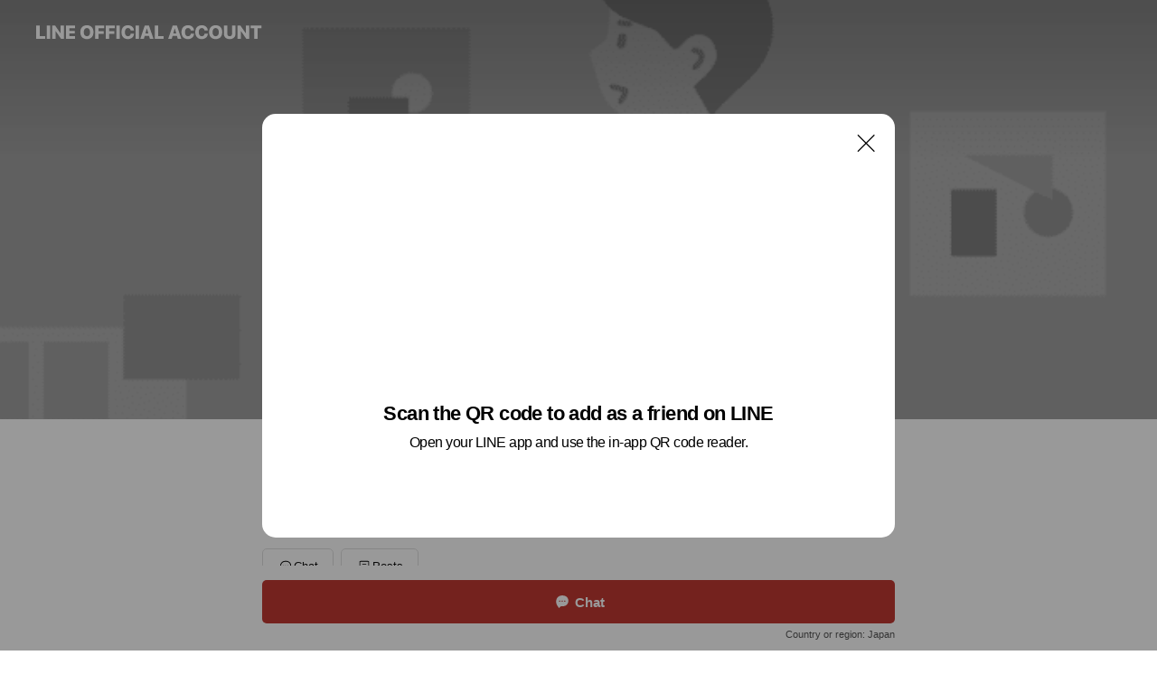

--- FILE ---
content_type: text/html; charset=utf-8
request_url: https://page.line.me/044wbxjf?openQrModal=true
body_size: 17972
content:
<!DOCTYPE html><html lang="en"><script id="oa-script-list" type="application/json">https://page.line-scdn.net/_next/static/chunks/pages/_app-04a59534f1b6ba96.js,https://page.line-scdn.net/_next/static/chunks/pages/%5BsearchId%5D-64515e177c06d1a4.js</script><head><meta charSet="UTF-8"/><meta name="viewport" content="width=device-width,initial-scale=1,minimum-scale=1,maximum-scale=1,user-scalable=no,viewport-fit=cover"/><link rel="apple-touch-icon" sizes="180x180" href="https://page.line-scdn.net/favicons/apple-touch-icon.png"/><link rel="icon" type="image/png" sizes="32x32" href="https://page.line-scdn.net/favicons/favicon-32x32.png"/><link rel="icon" type="image/png" sizes="16x16" href="https://page.line-scdn.net/favicons/favicon-16x16.png&quot;"/><link rel="mask-icon" href="https://page.line-scdn.net/favicons/safari-pinned-tab.svg" color="#4ecd00"/><link rel="shortcut icon" href="https://page.line-scdn.net/favicons/favicon.ico"/><meta name="theme-color" content="#ffffff"/><meta property="og:image" content="https://page-share.line.me//%40044wbxjf/global/og_image.png?ts=1764854413633"/><meta name="twitter:card" content="summary_large_image"/><link rel="stylesheet" href="https://unpkg.com/swiper@6.8.1/swiper-bundle.min.css"/><title>STYLE ENT, K.K | LINE Official Account</title><meta property="og:title" content="STYLE ENT, K.K | LINE Official Account"/><meta name="twitter:title" content="STYLE ENT, K.K | LINE Official Account"/><link rel="canonical" href="https://page.line.me/044wbxjf"/><meta property="line:service_name" content="Official Account"/><meta name="description" content="STYLE ENT, K.K&#x27;s LINE official account profile page. Add them as a friend for the latest news."/><link rel="preload" as="image" href="https://oa-profile-media.line-scdn.net/0hidAyixfmNkt8ACEmngxJHFxfODpPYm9PC2Y5fyxgNC4kMDpmHwJxUTx8aigabS92NT8mfSxWLgcjW3J8JR4lfTwBICgX/w720" media="(max-width: 360px)"/><link rel="preload" as="image" href="https://oa-profile-media.line-scdn.net/0hidAyixfmNkt8ACEmngxJHFxfODpPYm9PC2Y5fyxgNC4kMDpmHwJxUTx8aigabS92NT8mfSxWLgcjW3J8JR4lfTwBICgX/w960" media="(min-width: 360.1px)"/><meta name="next-head-count" content="19"/><link rel="preload" href="https://page.line-scdn.net/_next/static/css/6c56c7c442f9e637.css" as="style"/><link rel="stylesheet" href="https://page.line-scdn.net/_next/static/css/6c56c7c442f9e637.css" data-n-g=""/><link rel="preload" href="https://page.line-scdn.net/_next/static/css/32cf1b1e6f7e57c2.css" as="style"/><link rel="stylesheet" href="https://page.line-scdn.net/_next/static/css/32cf1b1e6f7e57c2.css" data-n-p=""/><noscript data-n-css=""></noscript><script defer="" nomodule="" src="https://page.line-scdn.net/_next/static/chunks/polyfills-c67a75d1b6f99dc8.js"></script><script src="https://page.line-scdn.net/_next/static/chunks/webpack-130e19885477412b.js" defer=""></script><script src="https://page.line-scdn.net/_next/static/chunks/framework-5d5971fdfab04833.js" defer=""></script><script src="https://page.line-scdn.net/_next/static/chunks/main-05d9c954f502a1b0.js" defer=""></script><script src="https://page.line-scdn.net/_next/static/chunks/e893f787-81841bf25f7a5b4d.js" defer=""></script><script src="https://page.line-scdn.net/_next/static/chunks/fd0ff8c8-d43e8626c80b2f59.js" defer=""></script><script src="https://page.line-scdn.net/_next/static/chunks/518-b33b01654ebc3704.js" defer=""></script><script src="https://page.line-scdn.net/_next/static/chunks/421-6db75eee1ddcc32a.js" defer=""></script><script src="https://page.line-scdn.net/_next/static/chunks/70-2befe84e3601a64e.js" defer=""></script><script src="https://page.line-scdn.net/_next/static/chunks/806-b648e1cb86c8d62b.js" defer=""></script><script src="https://page.line-scdn.net/_next/static/chunks/137-90ab3d3bd63e8e4a.js" defer=""></script><script src="https://page.line-scdn.net/_next/static/chunks/124-b469aeaada29d832.js" defer=""></script><script src="https://page.line-scdn.net/_next/static/chunks/423-d26e88c20d1ad3af.js" defer=""></script><script src="https://page.line-scdn.net/_next/static/chunks/913-0e0576b9d3accdb4.js" defer=""></script><script src="https://page.line-scdn.net/_next/static/chunks/741-3bb2a46e2bff1fe4.js" defer=""></script><script src="https://page.line-scdn.net/_next/static/ZKOrB3Jn5jMBiGfWiJt1r/_buildManifest.js" defer=""></script><script src="https://page.line-scdn.net/_next/static/ZKOrB3Jn5jMBiGfWiJt1r/_ssgManifest.js" defer=""></script></head><body class=""><div id="__next"><div class="wrap main" style="--profile-button-color:#c13832" data-background="true" data-theme="true" data-js-top="true"><header id="header" class="header header_web"><div class="header_wrap"><span class="header_logo"><svg xmlns="http://www.w3.org/2000/svg" fill="none" viewBox="0 0 250 17" class="header_logo_image" role="img" aria-label="LINE OFFICIAL ACCOUNT" title="LINE OFFICIAL ACCOUNT"><path fill="#000" d="M.118 16V1.204H3.88v11.771h6.121V16zm11.607 0V1.204h3.763V16zm6.009 0V1.204h3.189l5.916 8.541h.072V1.204h3.753V16h-3.158l-5.947-8.634h-.072V16zm15.176 0V1.204h10.14v3.025h-6.377V7.15h5.998v2.83h-5.998v2.994h6.378V16zm23.235.267c-4.491 0-7.3-2.943-7.3-7.66v-.02c0-4.707 2.83-7.65 7.3-7.65 4.502 0 7.311 2.943 7.311 7.65v.02c0 4.717-2.8 7.66-7.311 7.66m0-3.118c2.153 0 3.486-1.763 3.486-4.542v-.02c0-2.8-1.363-4.533-3.486-4.533-2.102 0-3.466 1.723-3.466 4.532v.02c0 2.81 1.354 4.543 3.466 4.543M65.291 16V1.204h10.07v3.025h-6.306v3.373h5.732v2.881h-5.732V16zm11.731 0V1.204h10.07v3.025h-6.307v3.373h5.732v2.881h-5.732V16zm11.73 0V1.204h3.764V16zm12.797.267c-4.44 0-7.198-2.84-7.198-7.67v-.01c0-4.83 2.779-7.65 7.198-7.65 3.866 0 6.542 2.481 6.676 5.793v.103h-3.62l-.021-.154c-.235-1.538-1.312-2.625-3.035-2.625-2.06 0-3.363 1.692-3.363 4.522v.01c0 2.861 1.313 4.563 3.374 4.563 1.63 0 2.789-1.015 3.045-2.666l.02-.112h3.62l-.01.112c-.133 3.312-2.84 5.784-6.686 5.784m8.47-.267V1.204h3.763V16zm5.189 0 4.983-14.796h4.604L129.778 16h-3.947l-.923-3.25h-4.83l-.923 3.25zm7.249-11.577-1.6 5.62h3.271l-1.599-5.62zM131.204 16V1.204h3.763v11.771h6.121V16zm14.868 0 4.983-14.796h4.604L160.643 16h-3.948l-.923-3.25h-4.83L150.02 16zm7.249-11.577-1.599 5.62h3.271l-1.6-5.62zm14.653 11.844c-4.44 0-7.198-2.84-7.198-7.67v-.01c0-4.83 2.779-7.65 7.198-7.65 3.866 0 6.542 2.481 6.675 5.793v.103h-3.619l-.021-.154c-.236-1.538-1.312-2.625-3.035-2.625-2.061 0-3.363 1.692-3.363 4.522v.01c0 2.861 1.312 4.563 3.373 4.563 1.631 0 2.789-1.015 3.046-2.666l.02-.112h3.62l-.01.112c-.134 3.312-2.841 5.784-6.686 5.784m15.258 0c-4.44 0-7.198-2.84-7.198-7.67v-.01c0-4.83 2.778-7.65 7.198-7.65 3.866 0 6.542 2.481 6.675 5.793v.103h-3.619l-.021-.154c-.236-1.538-1.312-2.625-3.035-2.625-2.061 0-3.363 1.692-3.363 4.522v.01c0 2.861 1.312 4.563 3.373 4.563 1.631 0 2.789-1.015 3.046-2.666l.02-.112h3.62l-.011.112c-.133 3.312-2.84 5.784-6.685 5.784m15.36 0c-4.491 0-7.3-2.943-7.3-7.66v-.02c0-4.707 2.83-7.65 7.3-7.65 4.502 0 7.311 2.943 7.311 7.65v.02c0 4.717-2.799 7.66-7.311 7.66m0-3.118c2.154 0 3.487-1.763 3.487-4.542v-.02c0-2.8-1.364-4.533-3.487-4.533-2.102 0-3.466 1.723-3.466 4.532v.02c0 2.81 1.354 4.543 3.466 4.543m15.514 3.118c-3.855 0-6.367-2.184-6.367-5.517V1.204h3.763v9.187c0 1.723.923 2.758 2.615 2.758 1.681 0 2.604-1.035 2.604-2.758V1.204h3.763v9.546c0 3.322-2.491 5.517-6.378 5.517M222.73 16V1.204h3.189l5.916 8.541h.072V1.204h3.753V16h-3.158l-5.947-8.634h-.072V16zm18.611 0V4.229h-4.081V1.204h11.915v3.025h-4.081V16z"></path></svg></span></div></header><div class="container"><div data-intersection-target="profileFace" class="_root_f63qr_2 _modeLiffApp_f63qr_155"><div class="_coverImage_f63qr_2"><div data-intersection-target="coverImage" class="_root_1e0fr_1 _black_1e0fr_61"><picture class="_coverPicture_1e0fr_10"><source media="(min-width: 1048px)" srcSet="[data-uri]"/><source media="(min-width: 712px)" srcSet="[data-uri]"/><img class="_coverImage_1e0fr_7" src="[data-uri]" alt="" width="380" height="189"/></picture><img class="_coverImageSpacer_1e0fr_7" src="[data-uri]" alt=""/><div class="_root_qs6hr_1" aria-label="loading"><svg viewBox="0 0 50 50" xmlns="http://www.w3.org/2000/svg" class="_spinner_qs6hr_10" width="50" style="margin-left:-25px;margin-top:-25px"><path d="m9.906 37.346a1.5 1.5 0 0 1 2.321-1.9 16.461 16.461 0 0 0 12.774 6.054c9.112 0 16.5-7.387 16.5-16.5s-7.388-16.5-16.501-16.5a1.5 1.5 0 0 1 0-3c10.77 0 19.5 8.73 19.5 19.5s-8.73 19.5-19.5 19.5a19.46 19.46 0 0 1 -15.095-7.154z" fill="#fff"></path></svg></div></div></div><div class="_account_f63qr_11"><div class="_accountHead_f63qr_16"><div class="_accountHeadIcon_f63qr_22"><a class="_accountHeadIconLink_f63qr_31" href="/044wbxjf/profile/img"><div class="_root_19dwp_1"><img class="_thumbnailImage_19dwp_8" src="https://profile.line-scdn.net/0hXaVG44hPB05rPhAj8tZ4GVd7CSMcEAEGEwhNKUs4Cy1DWRUdXgofLRw5Xy5OCUcaBVgbfB07UCkT/preview" alt="Show profile photo" width="70" height="70"/></div></a></div><div class="_accountHeadContents_f63qr_34"><h1 class="_accountHeadTitle_f63qr_37"><span class="_accountHeadTitleText_f63qr_51">STYLE ENT, K.K</span><button type="button" class="_accountHeadBadge_f63qr_54" aria-label="Show account info"><span class="_root_4p75h_1 _typeCertified_4p75h_20"><span class="_icon_4p75h_17"><span role="img" aria-label="Verification status" class="la labs _iconImage_4p75h_17" style="width:11px;aspect-ratio:1;display:inline-grid;place-items:stretch"><svg xmlns="http://www.w3.org/2000/svg" data-laicon-version="10.2" viewBox="0 0 20 20" fill="currentColor"><g transform="translate(-2 -2)"><path d="M12 2.5c-3.7 0-6.7.7-7.8 1-.3.2-.5.5-.5.8v8.9c0 3.2 4.2 6.3 8 8.2.1 0 .2.1.3.1s.2 0 .3-.1c3.9-1.9 8-5 8-8.2V4.3c0-.3-.2-.6-.5-.7-1.1-.3-4.1-1.1-7.8-1.1zm0 4.2 1.2 2.7 2.7.3-1.9 2 .4 2.8-2.4-1.2-2.4 1.3.4-2.8-1.9-2 2.7-.3L12 6.7z"/></g></svg></span></span><span class="_label_4p75h_42">Verified</span></span></button></h1><div class="_accountHeadSubTexts_f63qr_58"><p class="_accountHeadSubText_f63qr_58">Friends<!-- --> <!-- -->64</p></div></div></div><div class="_accountInfo_f63qr_73"><p class="_accountInfoText_f63qr_85">Live配信エージェンシー</p></div><div class="_actionButtons_f63qr_152"><div><div class="_root_1nhde_1"><button type="button" class="_button_1nhde_9"><span class="_icon_1nhde_31"><span role="img" class="la lar" style="width:14px;aspect-ratio:1;display:inline-grid;place-items:stretch"><svg xmlns="http://www.w3.org/2000/svg" data-laicon-version="15.0" viewBox="0 0 20 20" fill="currentColor"><g transform="translate(-2 -2)"><path d="M11.8722 10.2255a.9.9 0 1 0 0 1.8.9.9 0 0 0 0-1.8Zm-3.5386 0a.9.9 0 1 0 0 1.8.9.9 0 0 0 0-1.8Zm7.0767 0a.9.9 0 1 0 0 1.8.9.9 0 0 0 0-1.8Z"/><path d="M6.5966 6.374c-1.256 1.2676-1.988 3.1338-1.988 5.5207 0 2.8387 1.6621 5.3506 2.8876 6.8107.6247-.8619 1.6496-1.7438 3.2265-1.7444h.0015l2.2892-.0098h.0028c3.4682 0 6.2909-2.8223 6.2909-6.2904 0-1.9386-.7072-3.4895-1.9291-4.5632C16.1475 5.0163 14.3376 4.37 12.0582 4.37c-2.3602 0-4.2063.7369-5.4616 2.004Zm-.9235-.915C7.2185 3.8991 9.4223 3.07 12.0582 3.07c2.5189 0 4.6585.7159 6.1779 2.051 1.5279 1.3427 2.371 3.2622 2.371 5.5398 0 4.1857-3.4041 7.5896-7.5894 7.5904h-.0015l-2.2892.0098h-.0028c-1.33 0-2.114.9634-2.5516 1.8265l-.4192.8269-.6345-.676c-1.2252-1.3055-3.8103-4.4963-3.8103-8.3437 0-2.6555.8198-4.8767 2.3645-6.4358Z"/></g></svg></span></span><span class="_label_1nhde_14">Chat</span></button></div><div class="_root_1nhde_1"><a role="button" href="https://line.me/R/home/public/main?id=044wbxjf&amp;utm_source=businessprofile&amp;utm_medium=action_btn" class="_button_1nhde_9"><span class="_icon_1nhde_31"><span role="img" class="la lar" style="width:14px;aspect-ratio:1;display:inline-grid;place-items:stretch"><svg xmlns="http://www.w3.org/2000/svg" data-laicon-version="15.0" viewBox="0 0 20 20" fill="currentColor"><g transform="translate(-2 -2)"><path d="M6.0001 4.5104a.35.35 0 0 0-.35.35v14.2792a.35.35 0 0 0 .35.35h12a.35.35 0 0 0 .35-.35V4.8604a.35.35 0 0 0-.35-.35h-12Zm-1.65.35c0-.9112.7387-1.65 1.65-1.65h12c.9113 0 1.65.7388 1.65 1.65v14.2792c0 .9113-.7387 1.65-1.65 1.65h-12c-.9113 0-1.65-.7387-1.65-1.65V4.8604Z"/><path d="M15.0534 12.65H8.9468v-1.3h6.1066v1.3Zm0-3.3413H8.9468v-1.3h6.1066v1.3Zm0 6.6827H8.9468v-1.3h6.1066v1.3Z"/></g></svg></span></span><span class="_label_1nhde_14">Posts</span></a></div></div></div></div></div><div class="content"><div class="ldsg-tab plugin_tab" data-flexible="flexible" style="--tab-indicator-position:0px;--tab-indicator-width:0px" id="tablist"><div class="tab-content"><div class="tab-content-inner"><div class="tab-list" role="tablist"><a aria-selected="true" role="tab" class="tab-list-item" tabindex="0"><span class="text">Mixed media feed</span></a><a aria-selected="false" role="tab" class="tab-list-item"><span class="text">Basic info</span></a><a aria-selected="false" role="tab" class="tab-list-item"><span class="text">You might like</span></a></div><div class="tab-indicator"></div></div></div></div><section class="section media_seemore" id="plugin-media-686301021054240" data-js-plugin="media"><h2 class="title_section" data-testid="plugin-header"><span class="title">Mixed media feed</span></h2><div class="photo_plugin"><div class="photo_item"><a data-testid="link-with-next" href="/044wbxjf/media/686301021054240/item/1162836743001025000"><picture class="picture"><img class="image" alt=""/></picture></a></div></div></section><section class="section section_info" id="plugin-information-686301021054241" data-js-plugin="information"><h2 class="title_section" data-testid="plugin-header"><span class="title">Basic info</span></h2><div class="basic_info_item info_intro"><i class="icon"><svg width="19" height="19" viewBox="0 0 19 19" fill="none" xmlns="http://www.w3.org/2000/svg"><path fill-rule="evenodd" clip-rule="evenodd" d="M14.25 2.542h-9.5c-.721 0-1.306.584-1.306 1.306v11.304c0 .722.585 1.306 1.306 1.306h9.5c.722 0 1.306-.584 1.306-1.306V3.848c0-.722-.584-1.306-1.306-1.306zM4.75 3.57h9.5c.153 0 .277.124.277.277v11.304a.277.277 0 01-.277.277h-9.5a.277.277 0 01-.277-.277V3.848c0-.153.124-.277.277-.277zm7.167 6.444v-1.03H7.083v1.03h4.834zm0-3.675v1.03H7.083V6.34h4.834zm0 6.32v-1.03H7.083v1.03h4.834z" fill="#000"></path></svg></i>Style entertainment official </div><div class="basic_info_item info_time"><i class="icon"><svg width="19" height="19" viewBox="0 0 19 19" fill="none" xmlns="http://www.w3.org/2000/svg"><path fill-rule="evenodd" clip-rule="evenodd" d="M9.5 2.177a7.323 7.323 0 100 14.646 7.323 7.323 0 000-14.646zm0 1.03a6.294 6.294 0 110 12.587 6.294 6.294 0 010-12.588zm.514 5.996v-3.73H8.985v4.324l2.79 1.612.515-.892-2.276-1.314z" fill="#000"></path></svg></i><div class="title"><span class="title_s">Thu</span><span class="con_s">10:00 - 23:00, 00:00 - 00:00</span></div><p class="memo">土日・祝日休日</p><ul class="lst_week"><li><span class="title_s">Sun</span><span class="con_s">Closed</span></li><li><span class="title_s">Mon</span><span class="con_s">10:00 - 23:00, 00:00 - 00:00</span></li><li><span class="title_s">Tue</span><span class="con_s">10:00 - 23:00, 00:00 - 00:00</span></li><li><span class="title_s">Wed</span><span class="con_s">10:00 - 23:00, 00:00 - 00:00</span></li><li><span class="title_s">Thu</span><span class="con_s">10:00 - 23:00, 00:00 - 00:00</span></li><li><span class="title_s">Fri</span><span class="con_s">10:00 - 23:00, 00:00 - 00:00</span></li><li><span class="title_s">Sat</span><span class="con_s">Closed</span></li></ul></div><div class="basic_info_item place_map" data-js-access="true"></div></section><section class="section section_recommend" id="plugin-recommendation-RecommendationPlugin" data-js-plugin="recommendation"><a target="_self" rel="noopener" href="https://liff.line.me/1654867680-wGKa63aV/?utm_source=oaprofile&amp;utm_medium=recommend" class="link"><h2 class="title_section" data-testid="plugin-header"><span class="title">You might like</span><span class="text_more">See more</span></h2></a><section class="RecommendationPlugin_subSection__nWfpQ"><h3 class="RecommendationPlugin_subTitle__EGDML">Accounts others are viewing</h3><div class="swiper-container"><div class="swiper-wrapper"><div class="swiper-slide"><div class="recommend_list"><div class="recommend_item" id="recommend-item-1"><a target="_self" rel="noopener" href="https://page.line.me/545adqfb?openerPlatform=liff&amp;openerKey=profileRecommend" class="link"><div class="thumb"><img src="https://profile.line-scdn.net/0hds_GOCn1O1xiPiU8KWFEC157NTEVED0UGgxyPxc7ZTkdWnUOWF5xM0M4ZGpKCX8PXFpxbRQ8NjtJ/preview" class="image" alt=""/></div><div class="info"><strong class="info_name"><i class="icon_certified"></i>株式会社アシスト北海道</strong><div class="info_detail"><span class="friend">220 friends</span></div></div></a></div><div class="recommend_item" id="recommend-item-2"><a target="_self" rel="noopener" href="https://page.line.me/013jcexw?openerPlatform=liff&amp;openerKey=profileRecommend" class="link"><div class="thumb"><img src="https://profile.line-scdn.net/0hXbrDwXhXB01PPRHiWgZ4GnN4CSA4EwEFN19NImpuDnU3XhAfelIcfm5qWnpgDBAecAlAKWI5WShi/preview" class="image" alt=""/></div><div class="info"><strong class="info_name"><i class="icon_certified"></i>株式会社アプリーズ</strong><div class="info_detail"><span class="friend">341 friends</span></div></div></a></div><div class="recommend_item" id="recommend-item-3"><a target="_self" rel="noopener" href="https://page.line.me/775plvte?openerPlatform=liff&amp;openerKey=profileRecommend" class="link"><div class="thumb"><img src="https://profile.line-scdn.net/0h4Z0YRRHYa3UNIHgJcLUUIjFlZRh6Dm09dUAjFCt3MU0pGSx3NxV0R3wiZxYhF3gnNxNwQS1zM0dw/preview" class="image" alt=""/></div><div class="info"><strong class="info_name"><i class="icon_certified"></i>ウィルエージェンシー札幌支店</strong><div class="info_detail"><span class="friend">732 friends</span></div></div></a></div></div></div><div class="swiper-slide"><div class="recommend_list"><div class="recommend_item" id="recommend-item-4"><a target="_self" rel="noopener" href="https://page.line.me/015uafps?openerPlatform=liff&amp;openerKey=profileRecommend" class="link"><div class="thumb"><img src="https://profile.line-scdn.net/0h1Xa7n5JgbndcTkUBzB8RIGALYBorYGg_JC50FHBPZxBxeXwhMCgpGXhMZUJ0fS5zZignRntOOENw/preview" class="image" alt=""/></div><div class="info"><strong class="info_name"><i class="icon_certified"></i>ビッグ白石店</strong><div class="info_detail"><span class="friend">833 friends</span></div></div></a></div><div class="recommend_item" id="recommend-item-5"><a target="_self" rel="noopener" href="https://page.line.me/048mvbsu?openerPlatform=liff&amp;openerKey=profileRecommend" class="link"><div class="thumb"><img src="https://profile.line-scdn.net/0hNoaNmKrWEUBcNzo7Y3BuF2ByHy0rGRcIJFYLLnFjHXR3AgESZFlYJC1jSCR4A18WaQFWJXFkTHFw/preview" class="image" alt=""/></div><div class="info"><strong class="info_name"><i class="icon_certified"></i>ビッグ元町店</strong><div class="info_detail"><span class="friend">724 friends</span></div></div></a></div><div class="recommend_item" id="recommend-item-6"><a target="_self" rel="noopener" href="https://page.line.me/494bodds?openerPlatform=liff&amp;openerKey=profileRecommend" class="link"><div class="thumb"><img src="https://profile.line-scdn.net/0hQn0yoN12DkENABt_F8VxFjFFACx6LggJdWNAJShTViN1ZUBFNWEUJnwIWCJzYk4WOGZEInpVWXZ1/preview" class="image" alt=""/></div><div class="info"><strong class="info_name"><i class="icon_certified"></i>スカイセブンモバイル札幌大通店</strong><div class="info_detail"><span class="friend">372 friends</span></div></div></a></div></div></div><div class="swiper-slide"><div class="recommend_list"><div class="recommend_item" id="recommend-item-7"><a target="_self" rel="noopener" href="https://page.line.me/784mpytc?openerPlatform=liff&amp;openerKey=profileRecommend" class="link"><div class="thumb"><img src="https://profile.line-scdn.net/0h11mgQSL2bh5QHkb4rocRSWxbYHMnMGhWKCpzKnIbY3stKyFOZSglcHMdOCx-KXtPOHgjfXNJZycv/preview" class="image" alt=""/></div><div class="info"><strong class="info_name"><i class="icon_certified"></i>with</strong><div class="info_detail"><span class="friend">2,672,626 friends</span></div></div></a></div><div class="recommend_item" id="recommend-item-8"><a target="_self" rel="noopener" href="https://page.line.me/685sqsxx?openerPlatform=liff&amp;openerKey=profileRecommend" class="link"><div class="thumb"><img src="https://profile.line-scdn.net/0hjQYpHe2QNX5kCSahvmpKKVhMOxMTJzM2HGZ6TBUNOU5Ia3spDTsvSkUJYk8aPCIpCG9yS0kPaR5I/preview" class="image" alt=""/></div><div class="info"><strong class="info_name"><i class="icon_premium"></i>Yahoo!フリマ</strong><div class="info_detail"><span class="friend">1,917,426 friends</span></div></div></a></div><div class="recommend_item" id="recommend-item-9"><a target="_self" rel="noopener" href="https://page.line.me/956kjets?openerPlatform=liff&amp;openerKey=profileRecommend" class="link"><div class="thumb"><img src="https://profile.line-scdn.net/0hcxnamz2_PFdTGCmOLd9DAG9dMjokNjofK3pzNiFKY2N4fXsAOHkmNCJMMWR9KSkGP34kOXQRMjN_/preview" class="image" alt=""/></div><div class="info"><strong class="info_name"><i class="icon_certified"></i>カウシェ</strong><div class="info_detail"><span class="friend">526,484 friends</span></div></div></a></div></div></div><div class="swiper-slide"><div class="recommend_list"><div class="recommend_item" id="recommend-item-10"><a target="_self" rel="noopener" href="https://page.line.me/367sqetu?openerPlatform=liff&amp;openerKey=profileRecommend" class="link"><div class="thumb"><img src="https://profile.line-scdn.net/0hLgijOhZaE0hUEzvTe_ZsH2hWHSUjPRUALH1afnlDGX1xJldNYHRaL3URSHh-cFUcP3ZcLHFEGXh-/preview" class="image" alt=""/></div><div class="info"><strong class="info_name"><i class="icon_certified"></i>ASBeefamイオン元町店</strong><div class="info_detail"><span class="friend">1,122 friends</span></div></div></a></div><div class="recommend_item" id="recommend-item-11"><a target="_self" rel="noopener" href="https://page.line.me/968zhnes?openerPlatform=liff&amp;openerKey=profileRecommend" class="link"><div class="thumb"><img src="https://profile.line-scdn.net/0hDpV3RXtzG19rSjPvMe5kCFcPFTIcZB0XEy0GaUZDQGYScw8LXn4HOk8dRjwVfFoIBCwHbEtITW9A/preview" class="image" alt=""/></div><div class="info"><strong class="info_name"><i class="icon_certified"></i>Pasha</strong><div class="info_detail"><span class="friend">655 friends</span></div><div class="common_label"><strong class="label"><i class="icon"><svg width="13" height="12" viewBox="0 0 13 12" fill="none" xmlns="http://www.w3.org/2000/svg"><path fill-rule="evenodd" clip-rule="evenodd" d="M11.1 2.14H2.7a.576.576 0 00-.575.576v6.568c0 .317.258.575.575.575h8.4a.576.576 0 00.575-.575V2.716a.576.576 0 00-.575-.575zm-.076 2.407V9.21h-8.25V4.547h8.25zm0-.65V2.791h-8.25v1.106h8.25z" fill="#777"></path><path d="M11.024 9.209v.1h.1v-.1h-.1zm0-4.662h.1v-.1h-.1v.1zM2.774 9.21h-.1v.1h.1v-.1zm0-4.662v-.1h-.1v.1h.1zm8.25-.65v.1h.1v-.1h-.1zm0-1.106h.1v-.1h-.1v.1zm-8.25 0v-.1h-.1v.1h.1zm0 1.106h-.1v.1h.1v-.1zM2.7 2.241h8.4v-.2H2.7v.2zm-.475.475c0-.262.213-.475.475-.475v-.2a.676.676 0 00-.675.675h.2zm0 6.568V2.716h-.2v6.568h.2zm.475.475a.476.476 0 01-.475-.475h-.2c0 .372.303.675.675.675v-.2zm8.4 0H2.7v.2h8.4v-.2zm.475-.475a.476.476 0 01-.475.475v.2a.676.676 0 00.675-.675h-.2zm0-6.568v6.568h.2V2.716h-.2zM11.1 2.24c.262 0 .475.213.475.475h.2a.676.676 0 00-.675-.675v.2zm.024 6.968V4.547h-.2V9.21h.2zm-8.35.1h8.25v-.2h-8.25v.2zm-.1-4.762V9.21h.2V4.547h-.2zm8.35-.1h-8.25v.2h8.25v-.2zm.1-.55V2.791h-.2v1.106h.2zm-.1-1.206h-8.25v.2h8.25v-.2zm-8.35.1v1.106h.2V2.791h-.2zm.1 1.206h8.25v-.2h-8.25v.2zm6.467 2.227l-.296.853-.904.019.72.545-.261.865.741-.516.742.516-.262-.865.72-.545-.903-.019-.297-.853z" fill="#777"></path></svg></i><span class="text">Reward card</span></strong></div></div></a></div><div class="recommend_item" id="recommend-item-12"><a target="_self" rel="noopener" href="https://page.line.me/530ssguj?openerPlatform=liff&amp;openerKey=profileRecommend" class="link"><div class="thumb"><img src="https://profile.line-scdn.net/0hyI47oNNFJmYJTjjR2slZMTULKAt-YCAucXxuAihMLV8lfTM3PHxhUCtHfgRwfDFgPSs7ASVIKgVx/preview" class="image" alt=""/></div><div class="info"><strong class="info_name"><i class="icon_certified"></i>うなぎのさわべ</strong><div class="info_detail"><span class="friend">164 friends</span></div><div class="common_label"><strong class="label"><i class="icon"><svg width="12" height="12" viewBox="0 0 12 12" fill="none" xmlns="http://www.w3.org/2000/svg"><path fill-rule="evenodd" clip-rule="evenodd" d="M1.675 2.925v6.033h.926l.923-.923.923.923h5.878V2.925H4.447l-.923.923-.923-.923h-.926zm-.85-.154c0-.384.312-.696.696-.696h1.432l.571.571.572-.571h6.383c.385 0 .696.312.696.696v6.341a.696.696 0 01-.696.696H4.096l-.572-.571-.571.571H1.52a.696.696 0 01-.696-.696V2.771z" fill="#777"></path><path fill-rule="evenodd" clip-rule="evenodd" d="M3.025 4.909v-.65h1v.65h-1zm0 1.357v-.65h1v.65h-1zm0 1.358v-.65h1v.65h-1z" fill="#777"></path></svg></i><span class="text">Coupons</span></strong></div></div></a></div></div></div><div class="swiper-slide"><div class="recommend_list"><div class="recommend_item" id="recommend-item-13"><a target="_self" rel="noopener" href="https://page.line.me/pwh2075q?openerPlatform=liff&amp;openerKey=profileRecommend" class="link"><div class="thumb"><img src="https://profile.line-scdn.net/0huYWNuzeoKnZqNzxIsWdVIVZyJBsdGSw-EldjEkY-IUVDVWUoAQM3EkY2cU5ABmwkUwFkRUlkIUUU/preview" class="image" alt=""/></div><div class="info"><strong class="info_name"><i class="icon_certified"></i>Indeed</strong><div class="info_detail"><span class="friend">18,567,873 friends</span></div></div></a></div><div class="recommend_item" id="recommend-item-14"><a target="_self" rel="noopener" href="https://page.line.me/342udtdh?openerPlatform=liff&amp;openerKey=profileRecommend" class="link"><div class="thumb"><img src="https://profile.line-scdn.net/0hY4cRmLTGBhteKy65fbF5TGJuCHYpBQBTJkwaLnopCyN3EkEeNRkZLi54WytwHxZKNh4beX5-Cnl1/preview" class="image" alt=""/></div><div class="info"><strong class="info_name"><i class="icon_certified"></i>買取Luxury</strong><div class="info_detail"><span class="friend">577 friends</span></div></div></a></div><div class="recommend_item" id="recommend-item-15"><a target="_self" rel="noopener" href="https://page.line.me/976fmsex?openerPlatform=liff&amp;openerKey=profileRecommend" class="link"><div class="thumb"><img src="https://profile.line-scdn.net/0hsT_jt9gzLHtiEz5qeG9TLF5WIhYVPSozGnZiHkEadB4fdGwlW3NjFBUUdU1Hd2l4WXZnSE9DckJI/preview" class="image" alt=""/></div><div class="info"><strong class="info_name"><i class="icon_certified"></i>ぐーすかすすきの南６条店</strong><div class="info_detail"><span class="friend">942 friends</span></div><div class="common_label"><strong class="label"><i class="icon"><svg width="13" height="12" viewBox="0 0 13 12" fill="none" xmlns="http://www.w3.org/2000/svg"><path fill-rule="evenodd" clip-rule="evenodd" d="M11.1 2.14H2.7a.576.576 0 00-.575.576v6.568c0 .317.258.575.575.575h8.4a.576.576 0 00.575-.575V2.716a.576.576 0 00-.575-.575zm-.076 2.407V9.21h-8.25V4.547h8.25zm0-.65V2.791h-8.25v1.106h8.25z" fill="#777"></path><path d="M11.024 9.209v.1h.1v-.1h-.1zm0-4.662h.1v-.1h-.1v.1zM2.774 9.21h-.1v.1h.1v-.1zm0-4.662v-.1h-.1v.1h.1zm8.25-.65v.1h.1v-.1h-.1zm0-1.106h.1v-.1h-.1v.1zm-8.25 0v-.1h-.1v.1h.1zm0 1.106h-.1v.1h.1v-.1zM2.7 2.241h8.4v-.2H2.7v.2zm-.475.475c0-.262.213-.475.475-.475v-.2a.676.676 0 00-.675.675h.2zm0 6.568V2.716h-.2v6.568h.2zm.475.475a.476.476 0 01-.475-.475h-.2c0 .372.303.675.675.675v-.2zm8.4 0H2.7v.2h8.4v-.2zm.475-.475a.476.476 0 01-.475.475v.2a.676.676 0 00.675-.675h-.2zm0-6.568v6.568h.2V2.716h-.2zM11.1 2.24c.262 0 .475.213.475.475h.2a.676.676 0 00-.675-.675v.2zm.024 6.968V4.547h-.2V9.21h.2zm-8.35.1h8.25v-.2h-8.25v.2zm-.1-4.762V9.21h.2V4.547h-.2zm8.35-.1h-8.25v.2h8.25v-.2zm.1-.55V2.791h-.2v1.106h.2zm-.1-1.206h-8.25v.2h8.25v-.2zm-8.35.1v1.106h.2V2.791h-.2zm.1 1.206h8.25v-.2h-8.25v.2zm6.467 2.227l-.296.853-.904.019.72.545-.261.865.741-.516.742.516-.262-.865.72-.545-.903-.019-.297-.853z" fill="#777"></path></svg></i><span class="text">Reward card</span></strong></div></div></a></div></div></div><div class="swiper-slide"><div class="recommend_list"><div class="recommend_item" id="recommend-item-16"><a target="_self" rel="noopener" href="https://page.line.me/350yssve?openerPlatform=liff&amp;openerKey=profileRecommend" class="link"><div class="thumb"><img src="https://profile.line-scdn.net/0hUwiPBCYsClhUKRutVEt1D2hsBDUjBwwQLExHPiEsU2B5HhpdYElNbSUhVzh_TBgGP0ZFPnd8U2hx/preview" class="image" alt=""/></div><div class="info"><strong class="info_name"><i class="icon_certified"></i>villa琴似店</strong><div class="info_detail"><span class="friend">465 friends</span></div><div class="common_label"><strong class="label"><i class="icon"><svg width="13" height="12" viewBox="0 0 13 12" fill="none" xmlns="http://www.w3.org/2000/svg"><path fill-rule="evenodd" clip-rule="evenodd" d="M11.1 2.14H2.7a.576.576 0 00-.575.576v6.568c0 .317.258.575.575.575h8.4a.576.576 0 00.575-.575V2.716a.576.576 0 00-.575-.575zm-.076 2.407V9.21h-8.25V4.547h8.25zm0-.65V2.791h-8.25v1.106h8.25z" fill="#777"></path><path d="M11.024 9.209v.1h.1v-.1h-.1zm0-4.662h.1v-.1h-.1v.1zM2.774 9.21h-.1v.1h.1v-.1zm0-4.662v-.1h-.1v.1h.1zm8.25-.65v.1h.1v-.1h-.1zm0-1.106h.1v-.1h-.1v.1zm-8.25 0v-.1h-.1v.1h.1zm0 1.106h-.1v.1h.1v-.1zM2.7 2.241h8.4v-.2H2.7v.2zm-.475.475c0-.262.213-.475.475-.475v-.2a.676.676 0 00-.675.675h.2zm0 6.568V2.716h-.2v6.568h.2zm.475.475a.476.476 0 01-.475-.475h-.2c0 .372.303.675.675.675v-.2zm8.4 0H2.7v.2h8.4v-.2zm.475-.475a.476.476 0 01-.475.475v.2a.676.676 0 00.675-.675h-.2zm0-6.568v6.568h.2V2.716h-.2zM11.1 2.24c.262 0 .475.213.475.475h.2a.676.676 0 00-.675-.675v.2zm.024 6.968V4.547h-.2V9.21h.2zm-8.35.1h8.25v-.2h-8.25v.2zm-.1-4.762V9.21h.2V4.547h-.2zm8.35-.1h-8.25v.2h8.25v-.2zm.1-.55V2.791h-.2v1.106h.2zm-.1-1.206h-8.25v.2h8.25v-.2zm-8.35.1v1.106h.2V2.791h-.2zm.1 1.206h8.25v-.2h-8.25v.2zm6.467 2.227l-.296.853-.904.019.72.545-.261.865.741-.516.742.516-.262-.865.72-.545-.903-.019-.297-.853z" fill="#777"></path></svg></i><span class="text">Reward card</span></strong></div></div></a></div><div class="recommend_item" id="recommend-item-17"><a target="_self" rel="noopener" href="https://page.line.me/889dfofu?openerPlatform=liff&amp;openerKey=profileRecommend" class="link"><div class="thumb"><img src="https://profile.line-scdn.net/0hlEGaAEj9M2p6GCewAgZMPUZdPQcNNjUiAnl_BAxIagoEeyQ5RHl4CQ0QZF9QKXZrRi17BVYZaVkA/preview" class="image" alt=""/></div><div class="info"><strong class="info_name"><i class="icon_premium"></i>ゾゾタウン</strong><div class="info_detail"><span class="friend">20,323,309 friends</span></div></div></a></div><div class="recommend_item" id="recommend-item-18"><a target="_self" rel="noopener" href="https://page.line.me/riw6169o?openerPlatform=liff&amp;openerKey=profileRecommend" class="link"><div class="thumb"><img src="https://profile.line-scdn.net/0hY5qwE4aFBhpMDhYFqPt5TXBLCHc7IABSNG0Zf2gMDCpnPklFcGBOeT4PUCljPBZKIGxKK2oHWy5g/preview" class="image" alt=""/></div><div class="info"><strong class="info_name"><i class="icon_certified"></i>コミックシーモア</strong><div class="info_detail"><span class="friend">15,347,230 friends</span></div></div></a></div></div></div><div class="swiper-slide"><div class="recommend_list"><div class="recommend_item" id="recommend-item-19"><a target="_self" rel="noopener" href="https://page.line.me/850taezu?openerPlatform=liff&amp;openerKey=profileRecommend" class="link"><div class="thumb"><img src="https://profile.line-scdn.net/0htXsFvB3zK3dOPzyPIWNUIHJ6JRo5ES0_Nl9iQW04dEJnDjx1Ig5mFj87fBQ0XG9xJVE2Rm42dRJr/preview" class="image" alt=""/></div><div class="info"><strong class="info_name"><i class="icon_certified"></i>プリティドッグ</strong><div class="info_detail"><span class="friend">489 friends</span></div><div class="common_label"><strong class="label"><i class="icon"><svg width="13" height="12" viewBox="0 0 13 12" fill="none" xmlns="http://www.w3.org/2000/svg"><path fill-rule="evenodd" clip-rule="evenodd" d="M11.1 2.14H2.7a.576.576 0 00-.575.576v6.568c0 .317.258.575.575.575h8.4a.576.576 0 00.575-.575V2.716a.576.576 0 00-.575-.575zm-.076 2.407V9.21h-8.25V4.547h8.25zm0-.65V2.791h-8.25v1.106h8.25z" fill="#777"></path><path d="M11.024 9.209v.1h.1v-.1h-.1zm0-4.662h.1v-.1h-.1v.1zM2.774 9.21h-.1v.1h.1v-.1zm0-4.662v-.1h-.1v.1h.1zm8.25-.65v.1h.1v-.1h-.1zm0-1.106h.1v-.1h-.1v.1zm-8.25 0v-.1h-.1v.1h.1zm0 1.106h-.1v.1h.1v-.1zM2.7 2.241h8.4v-.2H2.7v.2zm-.475.475c0-.262.213-.475.475-.475v-.2a.676.676 0 00-.675.675h.2zm0 6.568V2.716h-.2v6.568h.2zm.475.475a.476.476 0 01-.475-.475h-.2c0 .372.303.675.675.675v-.2zm8.4 0H2.7v.2h8.4v-.2zm.475-.475a.476.476 0 01-.475.475v.2a.676.676 0 00.675-.675h-.2zm0-6.568v6.568h.2V2.716h-.2zM11.1 2.24c.262 0 .475.213.475.475h.2a.676.676 0 00-.675-.675v.2zm.024 6.968V4.547h-.2V9.21h.2zm-8.35.1h8.25v-.2h-8.25v.2zm-.1-4.762V9.21h.2V4.547h-.2zm8.35-.1h-8.25v.2h8.25v-.2zm.1-.55V2.791h-.2v1.106h.2zm-.1-1.206h-8.25v.2h8.25v-.2zm-8.35.1v1.106h.2V2.791h-.2zm.1 1.206h8.25v-.2h-8.25v.2zm6.467 2.227l-.296.853-.904.019.72.545-.261.865.741-.516.742.516-.262-.865.72-.545-.903-.019-.297-.853z" fill="#777"></path></svg></i><span class="text">Reward card</span></strong></div></div></a></div><div class="recommend_item" id="recommend-item-20"><a target="_self" rel="noopener" href="https://page.line.me/513rgnnl?openerPlatform=liff&amp;openerKey=profileRecommend" class="link"><div class="thumb"><img src="https://profile.line-scdn.net/0hLo4qI7bIE0AJCAGKYP5sFzVNHS1-JhUIcW9VJCoBGSJ3bQEeNTkIJXxdSCNwOlQQYmZYcSUMSXl3/preview" class="image" alt=""/></div><div class="info"><strong class="info_name"><i class="icon_certified"></i>タイヤ館 白石中央</strong><div class="info_detail"><span class="friend">611 friends</span></div></div></a></div><div class="recommend_item" id="recommend-item-21"><a target="_self" rel="noopener" href="https://page.line.me/346kmepp?openerPlatform=liff&amp;openerKey=profileRecommend" class="link"><div class="thumb"><img src="https://profile.line-scdn.net/0hH8E5QqavFxd4TAc0IMhoQEQJGXoPYhFfAH8KJlUfQHVXeQJDTS5ecw9MHScBeQJAQihaJA8cTSEH/preview" class="image" alt=""/></div><div class="info"><strong class="info_name"><i class="icon_certified"></i>アバロン札幌校</strong><div class="info_detail"><span class="friend">134 friends</span></div></div></a></div></div></div><div class="button_more" slot="wrapper-end"><a target="_self" rel="noopener" href="https://liff.line.me/1654867680-wGKa63aV/?utm_source=oaprofile&amp;utm_medium=recommend" class="link"><i class="icon_more"></i>See more</a></div></div></div></section></section><div class="go_top"><a class="btn_top"><span class="icon"><svg xmlns="http://www.w3.org/2000/svg" width="10" height="11" viewBox="0 0 10 11"><g fill="#111"><path d="M1.464 6.55L.05 5.136 5 .186 6.414 1.6z"></path><path d="M9.95 5.136L5 .186 3.586 1.6l4.95 4.95z"></path><path d="M6 1.507H4v9.259h2z"></path></g></svg></span><span class="text">Top</span></a></div></div></div><div id="footer" class="footer"><div class="account_info"><span class="text">@044wbxjf</span></div><div class="provider_info"><span class="text">© LY Corporation</span><div class="link_group"><a data-testid="link-with-next" class="link" href="/044wbxjf/report">Report</a><a target="_self" rel="noopener" href="https://liff.line.me/1654867680-wGKa63aV/?utm_source=LINE&amp;utm_medium=referral&amp;utm_campaign=oa_profile_footer" class="link">Other official accounts</a></div></div></div><div class="floating_bar is_active"><div class="floating_button is_active"><a target="_blank" rel="noopener" data-js-chat-button="true" class="button_profile"><button type="button" class="button button_chat"><div class="button_content"><i class="icon"><svg xmlns="http://www.w3.org/2000/svg" width="39" height="38" viewBox="0 0 39 38"><path fill="#3C3E43" d="M24.89 19.19a1.38 1.38 0 11-.003-2.76 1.38 1.38 0 01.004 2.76m-5.425 0a1.38 1.38 0 110-2.76 1.38 1.38 0 010 2.76m-5.426 0a1.38 1.38 0 110-2.76 1.38 1.38 0 010 2.76m5.71-13.73c-8.534 0-13.415 5.697-13.415 13.532 0 7.834 6.935 13.875 6.935 13.875s1.08-4.113 4.435-4.113c1.163 0 2.147-.016 3.514-.016 6.428 0 11.64-5.211 11.64-11.638 0-6.428-4.573-11.64-13.108-11.64"></path></svg><svg width="20" height="20" viewBox="0 0 20 20" fill="none" xmlns="http://www.w3.org/2000/svg"><path fill-rule="evenodd" clip-rule="evenodd" d="M2.792 9.92c0-4.468 2.862-7.355 7.291-7.355 4.329 0 7.124 2.483 7.124 6.326a6.332 6.332 0 01-6.325 6.325l-1.908.008c-1.122 0-1.777.828-2.129 1.522l-.348.689-.53-.563c-1.185-1.264-3.175-3.847-3.175-6.953zm5.845 1.537h.834V7.024h-.834v1.8H7.084V7.046h-.833v4.434h.833V9.658h1.553v1.8zm4.071-4.405h.834v2.968h-.834V7.053zm-2.09 4.395h.833V8.48h-.834v2.967zm.424-3.311a.542.542 0 110-1.083.542.542 0 010 1.083zm1.541 2.77a.542.542 0 101.084 0 .542.542 0 00-1.084 0z" fill="#fff"></path></svg></i><span class="text">Chat</span></div></button></a></div><div class="region_area">Country or region:<!-- --> <!-- -->Japan</div></div></div></div><script src="https://static.line-scdn.net/liff/edge/versions/2.27.1/sdk.js"></script><script src="https://static.line-scdn.net/uts/edge/stable/uts.js"></script><script id="__NEXT_DATA__" type="application/json">{"props":{"pageProps":{"initialDataString":"{\"lang\":\"en\",\"origin\":\"web\",\"opener\":{},\"device\":\"Desktop\",\"lineAppVersion\":\"\",\"requestedSearchId\":\"044wbxjf\",\"openQrModal\":true,\"isBusinessAccountLineMeDomain\":false,\"account\":{\"accountInfo\":{\"id\":\"686301021054238\",\"countryCode\":\"JP\",\"managingCountryCode\":\"JP\",\"basicSearchId\":\"@044wbxjf\",\"subPageId\":\"686301021054239\",\"profileConfig\":{\"activateSearchId\":true,\"activateFollowerCount\":false},\"shareInfoImage\":\"https://page-share.line.me//%40044wbxjf/global/og_image.png?ts=1764854413633\",\"friendCount\":64},\"profile\":{\"type\":\"basic\",\"name\":\"STYLE ENT, K.K\",\"badgeType\":\"certified\",\"profileImg\":{\"original\":\"https://profile.line-scdn.net/0hXaVG44hPB05rPhAj8tZ4GVd7CSMcEAEGEwhNKUs4Cy1DWRUdXgofLRw5Xy5OCUcaBVgbfB07UCkT\",\"thumbs\":{\"xSmall\":\"https://profile.line-scdn.net/0hXaVG44hPB05rPhAj8tZ4GVd7CSMcEAEGEwhNKUs4Cy1DWRUdXgofLRw5Xy5OCUcaBVgbfB07UCkT/preview\",\"small\":\"https://profile.line-scdn.net/0hXaVG44hPB05rPhAj8tZ4GVd7CSMcEAEGEwhNKUs4Cy1DWRUdXgofLRw5Xy5OCUcaBVgbfB07UCkT/preview\",\"mid\":\"https://profile.line-scdn.net/0hXaVG44hPB05rPhAj8tZ4GVd7CSMcEAEGEwhNKUs4Cy1DWRUdXgofLRw5Xy5OCUcaBVgbfB07UCkT/preview\",\"large\":\"https://profile.line-scdn.net/0hXaVG44hPB05rPhAj8tZ4GVd7CSMcEAEGEwhNKUs4Cy1DWRUdXgofLRw5Xy5OCUcaBVgbfB07UCkT/preview\",\"xLarge\":\"https://profile.line-scdn.net/0hXaVG44hPB05rPhAj8tZ4GVd7CSMcEAEGEwhNKUs4Cy1DWRUdXgofLRw5Xy5OCUcaBVgbfB07UCkT/preview\",\"xxLarge\":\"https://profile.line-scdn.net/0hXaVG44hPB05rPhAj8tZ4GVd7CSMcEAEGEwhNKUs4Cy1DWRUdXgofLRw5Xy5OCUcaBVgbfB07UCkT/preview\"}},\"bgImg\":{\"original\":\"https://oa-profile-media.line-scdn.net/0hidAyixfmNkt8ACEmngxJHFxfODpPYm9PC2Y5fyxgNC4kMDpmHwJxUTx8aigabS92NT8mfSxWLgcjW3J8JR4lfTwBICgX\",\"thumbs\":{\"xSmall\":\"https://oa-profile-media.line-scdn.net/0hidAyixfmNkt8ACEmngxJHFxfODpPYm9PC2Y5fyxgNC4kMDpmHwJxUTx8aigabS92NT8mfSxWLgcjW3J8JR4lfTwBICgX/w120\",\"small\":\"https://oa-profile-media.line-scdn.net/0hidAyixfmNkt8ACEmngxJHFxfODpPYm9PC2Y5fyxgNC4kMDpmHwJxUTx8aigabS92NT8mfSxWLgcjW3J8JR4lfTwBICgX/w240\",\"mid\":\"https://oa-profile-media.line-scdn.net/0hidAyixfmNkt8ACEmngxJHFxfODpPYm9PC2Y5fyxgNC4kMDpmHwJxUTx8aigabS92NT8mfSxWLgcjW3J8JR4lfTwBICgX/w480\",\"large\":\"https://oa-profile-media.line-scdn.net/0hidAyixfmNkt8ACEmngxJHFxfODpPYm9PC2Y5fyxgNC4kMDpmHwJxUTx8aigabS92NT8mfSxWLgcjW3J8JR4lfTwBICgX/w720\",\"xLarge\":\"https://oa-profile-media.line-scdn.net/0hidAyixfmNkt8ACEmngxJHFxfODpPYm9PC2Y5fyxgNC4kMDpmHwJxUTx8aigabS92NT8mfSxWLgcjW3J8JR4lfTwBICgX/w960\",\"xxLarge\":\"https://oa-profile-media.line-scdn.net/0hidAyixfmNkt8ACEmngxJHFxfODpPYm9PC2Y5fyxgNC4kMDpmHwJxUTx8aigabS92NT8mfSxWLgcjW3J8JR4lfTwBICgX/w2400\"}},\"btnList\":[{\"type\":\"chat\",\"color\":\"#3c3e43\",\"chatReplyTimeDisplay\":false},{\"type\":\"home\",\"color\":\"#3c3e43\"}],\"buttonColor\":\"#c13832\",\"info\":{\"statusMsg\":\"Live配信エージェンシー\",\"basicInfo\":{\"description\":\"Style entertainment official \",\"id\":\"686301021054241\"}},\"oaCallable\":false,\"floatingBarMessageList\":[],\"actionButtonServiceUrls\":[{\"buttonType\":\"HOME\",\"url\":\"https://line.me/R/home/public/main?id=044wbxjf\"}],\"displayInformation\":{\"workingTime\":null,\"budget\":null,\"callType\":null,\"oaCallable\":false,\"oaCallAnyway\":false,\"tel\":null,\"website\":null,\"address\":null,\"newAddress\":null,\"oldAddressDeprecated\":false}},\"pluginList\":[{\"type\":\"media\",\"id\":\"686301021054240\",\"content\":{\"itemList\":[{\"type\":\"media\",\"id\":\"1162836743001025000\",\"srcType\":\"timeline\",\"item\":{\"type\":\"photo\",\"body\":\"Singer Mint\\n新曲\\\"Whereabouts リリース！\\n作詞/作曲 Mint\\nhttps://big-up.style/qZSzJwHpW4\\n\\n\\n\\n#singer\\n#japanesesinger\\n#Mint\\n#17live\\n#livestream\",\"img\":{\"original\":\"https://voom-obs.line-scdn.net/r/myhome/hex/162836730470492805150e28525t0e4b10bd_19ce618t0e4b1136\",\"thumbs\":{\"xSmall\":\"https://voom-obs.line-scdn.net/r/myhome/hex/162836730470492805150e28525t0e4b10bd_19ce618t0e4b1136/w100\",\"small\":\"https://voom-obs.line-scdn.net/r/myhome/hex/162836730470492805150e28525t0e4b10bd_19ce618t0e4b1136/w240\",\"mid\":\"https://voom-obs.line-scdn.net/r/myhome/hex/162836730470492805150e28525t0e4b10bd_19ce618t0e4b1136/w480\",\"large\":\"https://voom-obs.line-scdn.net/r/myhome/hex/162836730470492805150e28525t0e4b10bd_19ce618t0e4b1136/w750\",\"xLarge\":\"https://voom-obs.line-scdn.net/r/myhome/hex/162836730470492805150e28525t0e4b10bd_19ce618t0e4b1136/w960\",\"xxLarge\":\"https://voom-obs.line-scdn.net/r/myhome/hex/162836730470492805150e28525t0e4b10bd_19ce618t0e4b1136/w2400\"}}}}]}},{\"type\":\"information\",\"id\":\"686301021054241\",\"content\":{\"introduction\":\"Style entertainment official \",\"workingTimes\":[{\"dayOfWeek\":\"Monday\",\"salesType\":\"onSale\",\"salesTimeText\":\"10: - 23:,00:00 - 00:00\"},{\"dayOfWeek\":\"Saturday\",\"salesType\":\"holiday\"}],\"businessHours\":{\"0\":[],\"1\":[{\"start\":{\"hour\":10,\"minute\":0},\"end\":{\"hour\":23,\"minute\":0}},{\"start\":{\"hour\":0,\"minute\":0},\"end\":{\"hour\":0,\"minute\":0}}],\"2\":[{\"start\":{\"hour\":10,\"minute\":0},\"end\":{\"hour\":23,\"minute\":0}},{\"start\":{\"hour\":0,\"minute\":0},\"end\":{\"hour\":0,\"minute\":0}}],\"3\":[{\"start\":{\"hour\":10,\"minute\":0},\"end\":{\"hour\":23,\"minute\":0}},{\"start\":{\"hour\":0,\"minute\":0},\"end\":{\"hour\":0,\"minute\":0}}],\"4\":[{\"start\":{\"hour\":10,\"minute\":0},\"end\":{\"hour\":23,\"minute\":0}},{\"start\":{\"hour\":0,\"minute\":0},\"end\":{\"hour\":0,\"minute\":0}}],\"5\":[{\"start\":{\"hour\":10,\"minute\":0},\"end\":{\"hour\":23,\"minute\":0}},{\"start\":{\"hour\":0,\"minute\":0},\"end\":{\"hour\":0,\"minute\":0}}],\"6\":[]},\"businessHoursMemo\":\"土日・祝日休日\",\"callType\":\"none\",\"oaCallable\":false,\"webSites\":{\"items\":[]},\"access\":{\"nearestStationList\":[]}}},{\"type\":\"recommendation\",\"id\":\"RecommendationPlugin\",\"content\":{\"i2i\":{\"itemList\":[{\"accountId\":\"545adqfb\",\"name\":\"株式会社アシスト北海道\",\"img\":{\"original\":\"https://profile.line-scdn.net/0hds_GOCn1O1xiPiU8KWFEC157NTEVED0UGgxyPxc7ZTkdWnUOWF5xM0M4ZGpKCX8PXFpxbRQ8NjtJ\",\"thumbs\":{\"xSmall\":\"https://profile.line-scdn.net/0hds_GOCn1O1xiPiU8KWFEC157NTEVED0UGgxyPxc7ZTkdWnUOWF5xM0M4ZGpKCX8PXFpxbRQ8NjtJ/preview\",\"small\":\"https://profile.line-scdn.net/0hds_GOCn1O1xiPiU8KWFEC157NTEVED0UGgxyPxc7ZTkdWnUOWF5xM0M4ZGpKCX8PXFpxbRQ8NjtJ/preview\",\"mid\":\"https://profile.line-scdn.net/0hds_GOCn1O1xiPiU8KWFEC157NTEVED0UGgxyPxc7ZTkdWnUOWF5xM0M4ZGpKCX8PXFpxbRQ8NjtJ/preview\",\"large\":\"https://profile.line-scdn.net/0hds_GOCn1O1xiPiU8KWFEC157NTEVED0UGgxyPxc7ZTkdWnUOWF5xM0M4ZGpKCX8PXFpxbRQ8NjtJ/preview\",\"xLarge\":\"https://profile.line-scdn.net/0hds_GOCn1O1xiPiU8KWFEC157NTEVED0UGgxyPxc7ZTkdWnUOWF5xM0M4ZGpKCX8PXFpxbRQ8NjtJ/preview\",\"xxLarge\":\"https://profile.line-scdn.net/0hds_GOCn1O1xiPiU8KWFEC157NTEVED0UGgxyPxc7ZTkdWnUOWF5xM0M4ZGpKCX8PXFpxbRQ8NjtJ/preview\"}},\"badgeType\":\"certified\",\"friendCount\":220,\"pluginIconList\":[]},{\"accountId\":\"013jcexw\",\"name\":\"株式会社アプリーズ\",\"img\":{\"original\":\"https://profile.line-scdn.net/0hXbrDwXhXB01PPRHiWgZ4GnN4CSA4EwEFN19NImpuDnU3XhAfelIcfm5qWnpgDBAecAlAKWI5WShi\",\"thumbs\":{\"xSmall\":\"https://profile.line-scdn.net/0hXbrDwXhXB01PPRHiWgZ4GnN4CSA4EwEFN19NImpuDnU3XhAfelIcfm5qWnpgDBAecAlAKWI5WShi/preview\",\"small\":\"https://profile.line-scdn.net/0hXbrDwXhXB01PPRHiWgZ4GnN4CSA4EwEFN19NImpuDnU3XhAfelIcfm5qWnpgDBAecAlAKWI5WShi/preview\",\"mid\":\"https://profile.line-scdn.net/0hXbrDwXhXB01PPRHiWgZ4GnN4CSA4EwEFN19NImpuDnU3XhAfelIcfm5qWnpgDBAecAlAKWI5WShi/preview\",\"large\":\"https://profile.line-scdn.net/0hXbrDwXhXB01PPRHiWgZ4GnN4CSA4EwEFN19NImpuDnU3XhAfelIcfm5qWnpgDBAecAlAKWI5WShi/preview\",\"xLarge\":\"https://profile.line-scdn.net/0hXbrDwXhXB01PPRHiWgZ4GnN4CSA4EwEFN19NImpuDnU3XhAfelIcfm5qWnpgDBAecAlAKWI5WShi/preview\",\"xxLarge\":\"https://profile.line-scdn.net/0hXbrDwXhXB01PPRHiWgZ4GnN4CSA4EwEFN19NImpuDnU3XhAfelIcfm5qWnpgDBAecAlAKWI5WShi/preview\"}},\"badgeType\":\"certified\",\"friendCount\":341,\"pluginIconList\":[]},{\"accountId\":\"775plvte\",\"name\":\"ウィルエージェンシー札幌支店\",\"img\":{\"original\":\"https://profile.line-scdn.net/0h4Z0YRRHYa3UNIHgJcLUUIjFlZRh6Dm09dUAjFCt3MU0pGSx3NxV0R3wiZxYhF3gnNxNwQS1zM0dw\",\"thumbs\":{\"xSmall\":\"https://profile.line-scdn.net/0h4Z0YRRHYa3UNIHgJcLUUIjFlZRh6Dm09dUAjFCt3MU0pGSx3NxV0R3wiZxYhF3gnNxNwQS1zM0dw/preview\",\"small\":\"https://profile.line-scdn.net/0h4Z0YRRHYa3UNIHgJcLUUIjFlZRh6Dm09dUAjFCt3MU0pGSx3NxV0R3wiZxYhF3gnNxNwQS1zM0dw/preview\",\"mid\":\"https://profile.line-scdn.net/0h4Z0YRRHYa3UNIHgJcLUUIjFlZRh6Dm09dUAjFCt3MU0pGSx3NxV0R3wiZxYhF3gnNxNwQS1zM0dw/preview\",\"large\":\"https://profile.line-scdn.net/0h4Z0YRRHYa3UNIHgJcLUUIjFlZRh6Dm09dUAjFCt3MU0pGSx3NxV0R3wiZxYhF3gnNxNwQS1zM0dw/preview\",\"xLarge\":\"https://profile.line-scdn.net/0h4Z0YRRHYa3UNIHgJcLUUIjFlZRh6Dm09dUAjFCt3MU0pGSx3NxV0R3wiZxYhF3gnNxNwQS1zM0dw/preview\",\"xxLarge\":\"https://profile.line-scdn.net/0h4Z0YRRHYa3UNIHgJcLUUIjFlZRh6Dm09dUAjFCt3MU0pGSx3NxV0R3wiZxYhF3gnNxNwQS1zM0dw/preview\"}},\"badgeType\":\"certified\",\"friendCount\":732,\"pluginIconList\":[]},{\"accountId\":\"015uafps\",\"name\":\"ビッグ白石店\",\"img\":{\"original\":\"https://profile.line-scdn.net/0h1Xa7n5JgbndcTkUBzB8RIGALYBorYGg_JC50FHBPZxBxeXwhMCgpGXhMZUJ0fS5zZignRntOOENw\",\"thumbs\":{\"xSmall\":\"https://profile.line-scdn.net/0h1Xa7n5JgbndcTkUBzB8RIGALYBorYGg_JC50FHBPZxBxeXwhMCgpGXhMZUJ0fS5zZignRntOOENw/preview\",\"small\":\"https://profile.line-scdn.net/0h1Xa7n5JgbndcTkUBzB8RIGALYBorYGg_JC50FHBPZxBxeXwhMCgpGXhMZUJ0fS5zZignRntOOENw/preview\",\"mid\":\"https://profile.line-scdn.net/0h1Xa7n5JgbndcTkUBzB8RIGALYBorYGg_JC50FHBPZxBxeXwhMCgpGXhMZUJ0fS5zZignRntOOENw/preview\",\"large\":\"https://profile.line-scdn.net/0h1Xa7n5JgbndcTkUBzB8RIGALYBorYGg_JC50FHBPZxBxeXwhMCgpGXhMZUJ0fS5zZignRntOOENw/preview\",\"xLarge\":\"https://profile.line-scdn.net/0h1Xa7n5JgbndcTkUBzB8RIGALYBorYGg_JC50FHBPZxBxeXwhMCgpGXhMZUJ0fS5zZignRntOOENw/preview\",\"xxLarge\":\"https://profile.line-scdn.net/0h1Xa7n5JgbndcTkUBzB8RIGALYBorYGg_JC50FHBPZxBxeXwhMCgpGXhMZUJ0fS5zZignRntOOENw/preview\"}},\"badgeType\":\"certified\",\"friendCount\":833,\"pluginIconList\":[]},{\"accountId\":\"048mvbsu\",\"name\":\"ビッグ元町店\",\"img\":{\"original\":\"https://profile.line-scdn.net/0hNoaNmKrWEUBcNzo7Y3BuF2ByHy0rGRcIJFYLLnFjHXR3AgESZFlYJC1jSCR4A18WaQFWJXFkTHFw\",\"thumbs\":{\"xSmall\":\"https://profile.line-scdn.net/0hNoaNmKrWEUBcNzo7Y3BuF2ByHy0rGRcIJFYLLnFjHXR3AgESZFlYJC1jSCR4A18WaQFWJXFkTHFw/preview\",\"small\":\"https://profile.line-scdn.net/0hNoaNmKrWEUBcNzo7Y3BuF2ByHy0rGRcIJFYLLnFjHXR3AgESZFlYJC1jSCR4A18WaQFWJXFkTHFw/preview\",\"mid\":\"https://profile.line-scdn.net/0hNoaNmKrWEUBcNzo7Y3BuF2ByHy0rGRcIJFYLLnFjHXR3AgESZFlYJC1jSCR4A18WaQFWJXFkTHFw/preview\",\"large\":\"https://profile.line-scdn.net/0hNoaNmKrWEUBcNzo7Y3BuF2ByHy0rGRcIJFYLLnFjHXR3AgESZFlYJC1jSCR4A18WaQFWJXFkTHFw/preview\",\"xLarge\":\"https://profile.line-scdn.net/0hNoaNmKrWEUBcNzo7Y3BuF2ByHy0rGRcIJFYLLnFjHXR3AgESZFlYJC1jSCR4A18WaQFWJXFkTHFw/preview\",\"xxLarge\":\"https://profile.line-scdn.net/0hNoaNmKrWEUBcNzo7Y3BuF2ByHy0rGRcIJFYLLnFjHXR3AgESZFlYJC1jSCR4A18WaQFWJXFkTHFw/preview\"}},\"badgeType\":\"certified\",\"friendCount\":724,\"pluginIconList\":[]},{\"accountId\":\"494bodds\",\"name\":\"スカイセブンモバイル札幌大通店\",\"img\":{\"original\":\"https://profile.line-scdn.net/0hQn0yoN12DkENABt_F8VxFjFFACx6LggJdWNAJShTViN1ZUBFNWEUJnwIWCJzYk4WOGZEInpVWXZ1\",\"thumbs\":{\"xSmall\":\"https://profile.line-scdn.net/0hQn0yoN12DkENABt_F8VxFjFFACx6LggJdWNAJShTViN1ZUBFNWEUJnwIWCJzYk4WOGZEInpVWXZ1/preview\",\"small\":\"https://profile.line-scdn.net/0hQn0yoN12DkENABt_F8VxFjFFACx6LggJdWNAJShTViN1ZUBFNWEUJnwIWCJzYk4WOGZEInpVWXZ1/preview\",\"mid\":\"https://profile.line-scdn.net/0hQn0yoN12DkENABt_F8VxFjFFACx6LggJdWNAJShTViN1ZUBFNWEUJnwIWCJzYk4WOGZEInpVWXZ1/preview\",\"large\":\"https://profile.line-scdn.net/0hQn0yoN12DkENABt_F8VxFjFFACx6LggJdWNAJShTViN1ZUBFNWEUJnwIWCJzYk4WOGZEInpVWXZ1/preview\",\"xLarge\":\"https://profile.line-scdn.net/0hQn0yoN12DkENABt_F8VxFjFFACx6LggJdWNAJShTViN1ZUBFNWEUJnwIWCJzYk4WOGZEInpVWXZ1/preview\",\"xxLarge\":\"https://profile.line-scdn.net/0hQn0yoN12DkENABt_F8VxFjFFACx6LggJdWNAJShTViN1ZUBFNWEUJnwIWCJzYk4WOGZEInpVWXZ1/preview\"}},\"badgeType\":\"certified\",\"friendCount\":372,\"pluginIconList\":[]},{\"accountId\":\"784mpytc\",\"name\":\"with\",\"img\":{\"original\":\"https://profile.line-scdn.net/0h11mgQSL2bh5QHkb4rocRSWxbYHMnMGhWKCpzKnIbY3stKyFOZSglcHMdOCx-KXtPOHgjfXNJZycv\",\"thumbs\":{\"xSmall\":\"https://profile.line-scdn.net/0h11mgQSL2bh5QHkb4rocRSWxbYHMnMGhWKCpzKnIbY3stKyFOZSglcHMdOCx-KXtPOHgjfXNJZycv/preview\",\"small\":\"https://profile.line-scdn.net/0h11mgQSL2bh5QHkb4rocRSWxbYHMnMGhWKCpzKnIbY3stKyFOZSglcHMdOCx-KXtPOHgjfXNJZycv/preview\",\"mid\":\"https://profile.line-scdn.net/0h11mgQSL2bh5QHkb4rocRSWxbYHMnMGhWKCpzKnIbY3stKyFOZSglcHMdOCx-KXtPOHgjfXNJZycv/preview\",\"large\":\"https://profile.line-scdn.net/0h11mgQSL2bh5QHkb4rocRSWxbYHMnMGhWKCpzKnIbY3stKyFOZSglcHMdOCx-KXtPOHgjfXNJZycv/preview\",\"xLarge\":\"https://profile.line-scdn.net/0h11mgQSL2bh5QHkb4rocRSWxbYHMnMGhWKCpzKnIbY3stKyFOZSglcHMdOCx-KXtPOHgjfXNJZycv/preview\",\"xxLarge\":\"https://profile.line-scdn.net/0h11mgQSL2bh5QHkb4rocRSWxbYHMnMGhWKCpzKnIbY3stKyFOZSglcHMdOCx-KXtPOHgjfXNJZycv/preview\"}},\"badgeType\":\"certified\",\"friendCount\":2672626,\"pluginIconList\":[]},{\"accountId\":\"685sqsxx\",\"name\":\"Yahoo!フリマ\",\"img\":{\"original\":\"https://profile.line-scdn.net/0hjQYpHe2QNX5kCSahvmpKKVhMOxMTJzM2HGZ6TBUNOU5Ia3spDTsvSkUJYk8aPCIpCG9yS0kPaR5I\",\"thumbs\":{\"xSmall\":\"https://profile.line-scdn.net/0hjQYpHe2QNX5kCSahvmpKKVhMOxMTJzM2HGZ6TBUNOU5Ia3spDTsvSkUJYk8aPCIpCG9yS0kPaR5I/preview\",\"small\":\"https://profile.line-scdn.net/0hjQYpHe2QNX5kCSahvmpKKVhMOxMTJzM2HGZ6TBUNOU5Ia3spDTsvSkUJYk8aPCIpCG9yS0kPaR5I/preview\",\"mid\":\"https://profile.line-scdn.net/0hjQYpHe2QNX5kCSahvmpKKVhMOxMTJzM2HGZ6TBUNOU5Ia3spDTsvSkUJYk8aPCIpCG9yS0kPaR5I/preview\",\"large\":\"https://profile.line-scdn.net/0hjQYpHe2QNX5kCSahvmpKKVhMOxMTJzM2HGZ6TBUNOU5Ia3spDTsvSkUJYk8aPCIpCG9yS0kPaR5I/preview\",\"xLarge\":\"https://profile.line-scdn.net/0hjQYpHe2QNX5kCSahvmpKKVhMOxMTJzM2HGZ6TBUNOU5Ia3spDTsvSkUJYk8aPCIpCG9yS0kPaR5I/preview\",\"xxLarge\":\"https://profile.line-scdn.net/0hjQYpHe2QNX5kCSahvmpKKVhMOxMTJzM2HGZ6TBUNOU5Ia3spDTsvSkUJYk8aPCIpCG9yS0kPaR5I/preview\"}},\"badgeType\":\"premium\",\"friendCount\":1917426,\"pluginIconList\":[]},{\"accountId\":\"956kjets\",\"name\":\"カウシェ\",\"img\":{\"original\":\"https://profile.line-scdn.net/0hcxnamz2_PFdTGCmOLd9DAG9dMjokNjofK3pzNiFKY2N4fXsAOHkmNCJMMWR9KSkGP34kOXQRMjN_\",\"thumbs\":{\"xSmall\":\"https://profile.line-scdn.net/0hcxnamz2_PFdTGCmOLd9DAG9dMjokNjofK3pzNiFKY2N4fXsAOHkmNCJMMWR9KSkGP34kOXQRMjN_/preview\",\"small\":\"https://profile.line-scdn.net/0hcxnamz2_PFdTGCmOLd9DAG9dMjokNjofK3pzNiFKY2N4fXsAOHkmNCJMMWR9KSkGP34kOXQRMjN_/preview\",\"mid\":\"https://profile.line-scdn.net/0hcxnamz2_PFdTGCmOLd9DAG9dMjokNjofK3pzNiFKY2N4fXsAOHkmNCJMMWR9KSkGP34kOXQRMjN_/preview\",\"large\":\"https://profile.line-scdn.net/0hcxnamz2_PFdTGCmOLd9DAG9dMjokNjofK3pzNiFKY2N4fXsAOHkmNCJMMWR9KSkGP34kOXQRMjN_/preview\",\"xLarge\":\"https://profile.line-scdn.net/0hcxnamz2_PFdTGCmOLd9DAG9dMjokNjofK3pzNiFKY2N4fXsAOHkmNCJMMWR9KSkGP34kOXQRMjN_/preview\",\"xxLarge\":\"https://profile.line-scdn.net/0hcxnamz2_PFdTGCmOLd9DAG9dMjokNjofK3pzNiFKY2N4fXsAOHkmNCJMMWR9KSkGP34kOXQRMjN_/preview\"}},\"badgeType\":\"certified\",\"friendCount\":526484,\"pluginIconList\":[]},{\"accountId\":\"367sqetu\",\"name\":\"ASBeefamイオン元町店\",\"img\":{\"original\":\"https://profile.line-scdn.net/0hLgijOhZaE0hUEzvTe_ZsH2hWHSUjPRUALH1afnlDGX1xJldNYHRaL3URSHh-cFUcP3ZcLHFEGXh-\",\"thumbs\":{\"xSmall\":\"https://profile.line-scdn.net/0hLgijOhZaE0hUEzvTe_ZsH2hWHSUjPRUALH1afnlDGX1xJldNYHRaL3URSHh-cFUcP3ZcLHFEGXh-/preview\",\"small\":\"https://profile.line-scdn.net/0hLgijOhZaE0hUEzvTe_ZsH2hWHSUjPRUALH1afnlDGX1xJldNYHRaL3URSHh-cFUcP3ZcLHFEGXh-/preview\",\"mid\":\"https://profile.line-scdn.net/0hLgijOhZaE0hUEzvTe_ZsH2hWHSUjPRUALH1afnlDGX1xJldNYHRaL3URSHh-cFUcP3ZcLHFEGXh-/preview\",\"large\":\"https://profile.line-scdn.net/0hLgijOhZaE0hUEzvTe_ZsH2hWHSUjPRUALH1afnlDGX1xJldNYHRaL3URSHh-cFUcP3ZcLHFEGXh-/preview\",\"xLarge\":\"https://profile.line-scdn.net/0hLgijOhZaE0hUEzvTe_ZsH2hWHSUjPRUALH1afnlDGX1xJldNYHRaL3URSHh-cFUcP3ZcLHFEGXh-/preview\",\"xxLarge\":\"https://profile.line-scdn.net/0hLgijOhZaE0hUEzvTe_ZsH2hWHSUjPRUALH1afnlDGX1xJldNYHRaL3URSHh-cFUcP3ZcLHFEGXh-/preview\"}},\"badgeType\":\"certified\",\"friendCount\":1122,\"pluginIconList\":[]},{\"accountId\":\"968zhnes\",\"name\":\"Pasha\",\"img\":{\"original\":\"https://profile.line-scdn.net/0hDpV3RXtzG19rSjPvMe5kCFcPFTIcZB0XEy0GaUZDQGYScw8LXn4HOk8dRjwVfFoIBCwHbEtITW9A\",\"thumbs\":{\"xSmall\":\"https://profile.line-scdn.net/0hDpV3RXtzG19rSjPvMe5kCFcPFTIcZB0XEy0GaUZDQGYScw8LXn4HOk8dRjwVfFoIBCwHbEtITW9A/preview\",\"small\":\"https://profile.line-scdn.net/0hDpV3RXtzG19rSjPvMe5kCFcPFTIcZB0XEy0GaUZDQGYScw8LXn4HOk8dRjwVfFoIBCwHbEtITW9A/preview\",\"mid\":\"https://profile.line-scdn.net/0hDpV3RXtzG19rSjPvMe5kCFcPFTIcZB0XEy0GaUZDQGYScw8LXn4HOk8dRjwVfFoIBCwHbEtITW9A/preview\",\"large\":\"https://profile.line-scdn.net/0hDpV3RXtzG19rSjPvMe5kCFcPFTIcZB0XEy0GaUZDQGYScw8LXn4HOk8dRjwVfFoIBCwHbEtITW9A/preview\",\"xLarge\":\"https://profile.line-scdn.net/0hDpV3RXtzG19rSjPvMe5kCFcPFTIcZB0XEy0GaUZDQGYScw8LXn4HOk8dRjwVfFoIBCwHbEtITW9A/preview\",\"xxLarge\":\"https://profile.line-scdn.net/0hDpV3RXtzG19rSjPvMe5kCFcPFTIcZB0XEy0GaUZDQGYScw8LXn4HOk8dRjwVfFoIBCwHbEtITW9A/preview\"}},\"badgeType\":\"certified\",\"friendCount\":655,\"pluginIconList\":[\"rewardCard\"]},{\"accountId\":\"530ssguj\",\"name\":\"うなぎのさわべ\",\"img\":{\"original\":\"https://profile.line-scdn.net/0hyI47oNNFJmYJTjjR2slZMTULKAt-YCAucXxuAihMLV8lfTM3PHxhUCtHfgRwfDFgPSs7ASVIKgVx\",\"thumbs\":{\"xSmall\":\"https://profile.line-scdn.net/0hyI47oNNFJmYJTjjR2slZMTULKAt-YCAucXxuAihMLV8lfTM3PHxhUCtHfgRwfDFgPSs7ASVIKgVx/preview\",\"small\":\"https://profile.line-scdn.net/0hyI47oNNFJmYJTjjR2slZMTULKAt-YCAucXxuAihMLV8lfTM3PHxhUCtHfgRwfDFgPSs7ASVIKgVx/preview\",\"mid\":\"https://profile.line-scdn.net/0hyI47oNNFJmYJTjjR2slZMTULKAt-YCAucXxuAihMLV8lfTM3PHxhUCtHfgRwfDFgPSs7ASVIKgVx/preview\",\"large\":\"https://profile.line-scdn.net/0hyI47oNNFJmYJTjjR2slZMTULKAt-YCAucXxuAihMLV8lfTM3PHxhUCtHfgRwfDFgPSs7ASVIKgVx/preview\",\"xLarge\":\"https://profile.line-scdn.net/0hyI47oNNFJmYJTjjR2slZMTULKAt-YCAucXxuAihMLV8lfTM3PHxhUCtHfgRwfDFgPSs7ASVIKgVx/preview\",\"xxLarge\":\"https://profile.line-scdn.net/0hyI47oNNFJmYJTjjR2slZMTULKAt-YCAucXxuAihMLV8lfTM3PHxhUCtHfgRwfDFgPSs7ASVIKgVx/preview\"}},\"badgeType\":\"certified\",\"friendCount\":164,\"pluginIconList\":[\"coupon\"]},{\"accountId\":\"pwh2075q\",\"name\":\"Indeed\",\"img\":{\"original\":\"https://profile.line-scdn.net/0huYWNuzeoKnZqNzxIsWdVIVZyJBsdGSw-EldjEkY-IUVDVWUoAQM3EkY2cU5ABmwkUwFkRUlkIUUU\",\"thumbs\":{\"xSmall\":\"https://profile.line-scdn.net/0huYWNuzeoKnZqNzxIsWdVIVZyJBsdGSw-EldjEkY-IUVDVWUoAQM3EkY2cU5ABmwkUwFkRUlkIUUU/preview\",\"small\":\"https://profile.line-scdn.net/0huYWNuzeoKnZqNzxIsWdVIVZyJBsdGSw-EldjEkY-IUVDVWUoAQM3EkY2cU5ABmwkUwFkRUlkIUUU/preview\",\"mid\":\"https://profile.line-scdn.net/0huYWNuzeoKnZqNzxIsWdVIVZyJBsdGSw-EldjEkY-IUVDVWUoAQM3EkY2cU5ABmwkUwFkRUlkIUUU/preview\",\"large\":\"https://profile.line-scdn.net/0huYWNuzeoKnZqNzxIsWdVIVZyJBsdGSw-EldjEkY-IUVDVWUoAQM3EkY2cU5ABmwkUwFkRUlkIUUU/preview\",\"xLarge\":\"https://profile.line-scdn.net/0huYWNuzeoKnZqNzxIsWdVIVZyJBsdGSw-EldjEkY-IUVDVWUoAQM3EkY2cU5ABmwkUwFkRUlkIUUU/preview\",\"xxLarge\":\"https://profile.line-scdn.net/0huYWNuzeoKnZqNzxIsWdVIVZyJBsdGSw-EldjEkY-IUVDVWUoAQM3EkY2cU5ABmwkUwFkRUlkIUUU/preview\"}},\"badgeType\":\"certified\",\"friendCount\":18567873,\"pluginIconList\":[]},{\"accountId\":\"342udtdh\",\"name\":\"買取Luxury\",\"img\":{\"original\":\"https://profile.line-scdn.net/0hY4cRmLTGBhteKy65fbF5TGJuCHYpBQBTJkwaLnopCyN3EkEeNRkZLi54WytwHxZKNh4beX5-Cnl1\",\"thumbs\":{\"xSmall\":\"https://profile.line-scdn.net/0hY4cRmLTGBhteKy65fbF5TGJuCHYpBQBTJkwaLnopCyN3EkEeNRkZLi54WytwHxZKNh4beX5-Cnl1/preview\",\"small\":\"https://profile.line-scdn.net/0hY4cRmLTGBhteKy65fbF5TGJuCHYpBQBTJkwaLnopCyN3EkEeNRkZLi54WytwHxZKNh4beX5-Cnl1/preview\",\"mid\":\"https://profile.line-scdn.net/0hY4cRmLTGBhteKy65fbF5TGJuCHYpBQBTJkwaLnopCyN3EkEeNRkZLi54WytwHxZKNh4beX5-Cnl1/preview\",\"large\":\"https://profile.line-scdn.net/0hY4cRmLTGBhteKy65fbF5TGJuCHYpBQBTJkwaLnopCyN3EkEeNRkZLi54WytwHxZKNh4beX5-Cnl1/preview\",\"xLarge\":\"https://profile.line-scdn.net/0hY4cRmLTGBhteKy65fbF5TGJuCHYpBQBTJkwaLnopCyN3EkEeNRkZLi54WytwHxZKNh4beX5-Cnl1/preview\",\"xxLarge\":\"https://profile.line-scdn.net/0hY4cRmLTGBhteKy65fbF5TGJuCHYpBQBTJkwaLnopCyN3EkEeNRkZLi54WytwHxZKNh4beX5-Cnl1/preview\"}},\"badgeType\":\"certified\",\"friendCount\":577,\"pluginIconList\":[]},{\"accountId\":\"976fmsex\",\"name\":\"ぐーすかすすきの南６条店\",\"img\":{\"original\":\"https://profile.line-scdn.net/0hsT_jt9gzLHtiEz5qeG9TLF5WIhYVPSozGnZiHkEadB4fdGwlW3NjFBUUdU1Hd2l4WXZnSE9DckJI\",\"thumbs\":{\"xSmall\":\"https://profile.line-scdn.net/0hsT_jt9gzLHtiEz5qeG9TLF5WIhYVPSozGnZiHkEadB4fdGwlW3NjFBUUdU1Hd2l4WXZnSE9DckJI/preview\",\"small\":\"https://profile.line-scdn.net/0hsT_jt9gzLHtiEz5qeG9TLF5WIhYVPSozGnZiHkEadB4fdGwlW3NjFBUUdU1Hd2l4WXZnSE9DckJI/preview\",\"mid\":\"https://profile.line-scdn.net/0hsT_jt9gzLHtiEz5qeG9TLF5WIhYVPSozGnZiHkEadB4fdGwlW3NjFBUUdU1Hd2l4WXZnSE9DckJI/preview\",\"large\":\"https://profile.line-scdn.net/0hsT_jt9gzLHtiEz5qeG9TLF5WIhYVPSozGnZiHkEadB4fdGwlW3NjFBUUdU1Hd2l4WXZnSE9DckJI/preview\",\"xLarge\":\"https://profile.line-scdn.net/0hsT_jt9gzLHtiEz5qeG9TLF5WIhYVPSozGnZiHkEadB4fdGwlW3NjFBUUdU1Hd2l4WXZnSE9DckJI/preview\",\"xxLarge\":\"https://profile.line-scdn.net/0hsT_jt9gzLHtiEz5qeG9TLF5WIhYVPSozGnZiHkEadB4fdGwlW3NjFBUUdU1Hd2l4WXZnSE9DckJI/preview\"}},\"badgeType\":\"certified\",\"friendCount\":942,\"pluginIconList\":[\"rewardCard\"]},{\"accountId\":\"350yssve\",\"name\":\"villa琴似店\",\"img\":{\"original\":\"https://profile.line-scdn.net/0hUwiPBCYsClhUKRutVEt1D2hsBDUjBwwQLExHPiEsU2B5HhpdYElNbSUhVzh_TBgGP0ZFPnd8U2hx\",\"thumbs\":{\"xSmall\":\"https://profile.line-scdn.net/0hUwiPBCYsClhUKRutVEt1D2hsBDUjBwwQLExHPiEsU2B5HhpdYElNbSUhVzh_TBgGP0ZFPnd8U2hx/preview\",\"small\":\"https://profile.line-scdn.net/0hUwiPBCYsClhUKRutVEt1D2hsBDUjBwwQLExHPiEsU2B5HhpdYElNbSUhVzh_TBgGP0ZFPnd8U2hx/preview\",\"mid\":\"https://profile.line-scdn.net/0hUwiPBCYsClhUKRutVEt1D2hsBDUjBwwQLExHPiEsU2B5HhpdYElNbSUhVzh_TBgGP0ZFPnd8U2hx/preview\",\"large\":\"https://profile.line-scdn.net/0hUwiPBCYsClhUKRutVEt1D2hsBDUjBwwQLExHPiEsU2B5HhpdYElNbSUhVzh_TBgGP0ZFPnd8U2hx/preview\",\"xLarge\":\"https://profile.line-scdn.net/0hUwiPBCYsClhUKRutVEt1D2hsBDUjBwwQLExHPiEsU2B5HhpdYElNbSUhVzh_TBgGP0ZFPnd8U2hx/preview\",\"xxLarge\":\"https://profile.line-scdn.net/0hUwiPBCYsClhUKRutVEt1D2hsBDUjBwwQLExHPiEsU2B5HhpdYElNbSUhVzh_TBgGP0ZFPnd8U2hx/preview\"}},\"badgeType\":\"certified\",\"friendCount\":465,\"pluginIconList\":[\"rewardCard\"]},{\"accountId\":\"889dfofu\",\"name\":\"ゾゾタウン\",\"img\":{\"original\":\"https://profile.line-scdn.net/0hlEGaAEj9M2p6GCewAgZMPUZdPQcNNjUiAnl_BAxIagoEeyQ5RHl4CQ0QZF9QKXZrRi17BVYZaVkA\",\"thumbs\":{\"xSmall\":\"https://profile.line-scdn.net/0hlEGaAEj9M2p6GCewAgZMPUZdPQcNNjUiAnl_BAxIagoEeyQ5RHl4CQ0QZF9QKXZrRi17BVYZaVkA/preview\",\"small\":\"https://profile.line-scdn.net/0hlEGaAEj9M2p6GCewAgZMPUZdPQcNNjUiAnl_BAxIagoEeyQ5RHl4CQ0QZF9QKXZrRi17BVYZaVkA/preview\",\"mid\":\"https://profile.line-scdn.net/0hlEGaAEj9M2p6GCewAgZMPUZdPQcNNjUiAnl_BAxIagoEeyQ5RHl4CQ0QZF9QKXZrRi17BVYZaVkA/preview\",\"large\":\"https://profile.line-scdn.net/0hlEGaAEj9M2p6GCewAgZMPUZdPQcNNjUiAnl_BAxIagoEeyQ5RHl4CQ0QZF9QKXZrRi17BVYZaVkA/preview\",\"xLarge\":\"https://profile.line-scdn.net/0hlEGaAEj9M2p6GCewAgZMPUZdPQcNNjUiAnl_BAxIagoEeyQ5RHl4CQ0QZF9QKXZrRi17BVYZaVkA/preview\",\"xxLarge\":\"https://profile.line-scdn.net/0hlEGaAEj9M2p6GCewAgZMPUZdPQcNNjUiAnl_BAxIagoEeyQ5RHl4CQ0QZF9QKXZrRi17BVYZaVkA/preview\"}},\"badgeType\":\"premium\",\"friendCount\":20323309,\"pluginIconList\":[]},{\"accountId\":\"riw6169o\",\"name\":\"コミックシーモア\",\"img\":{\"original\":\"https://profile.line-scdn.net/0hY5qwE4aFBhpMDhYFqPt5TXBLCHc7IABSNG0Zf2gMDCpnPklFcGBOeT4PUCljPBZKIGxKK2oHWy5g\",\"thumbs\":{\"xSmall\":\"https://profile.line-scdn.net/0hY5qwE4aFBhpMDhYFqPt5TXBLCHc7IABSNG0Zf2gMDCpnPklFcGBOeT4PUCljPBZKIGxKK2oHWy5g/preview\",\"small\":\"https://profile.line-scdn.net/0hY5qwE4aFBhpMDhYFqPt5TXBLCHc7IABSNG0Zf2gMDCpnPklFcGBOeT4PUCljPBZKIGxKK2oHWy5g/preview\",\"mid\":\"https://profile.line-scdn.net/0hY5qwE4aFBhpMDhYFqPt5TXBLCHc7IABSNG0Zf2gMDCpnPklFcGBOeT4PUCljPBZKIGxKK2oHWy5g/preview\",\"large\":\"https://profile.line-scdn.net/0hY5qwE4aFBhpMDhYFqPt5TXBLCHc7IABSNG0Zf2gMDCpnPklFcGBOeT4PUCljPBZKIGxKK2oHWy5g/preview\",\"xLarge\":\"https://profile.line-scdn.net/0hY5qwE4aFBhpMDhYFqPt5TXBLCHc7IABSNG0Zf2gMDCpnPklFcGBOeT4PUCljPBZKIGxKK2oHWy5g/preview\",\"xxLarge\":\"https://profile.line-scdn.net/0hY5qwE4aFBhpMDhYFqPt5TXBLCHc7IABSNG0Zf2gMDCpnPklFcGBOeT4PUCljPBZKIGxKK2oHWy5g/preview\"}},\"badgeType\":\"certified\",\"friendCount\":15347230,\"pluginIconList\":[]},{\"accountId\":\"850taezu\",\"name\":\"プリティドッグ\",\"img\":{\"original\":\"https://profile.line-scdn.net/0htXsFvB3zK3dOPzyPIWNUIHJ6JRo5ES0_Nl9iQW04dEJnDjx1Ig5mFj87fBQ0XG9xJVE2Rm42dRJr\",\"thumbs\":{\"xSmall\":\"https://profile.line-scdn.net/0htXsFvB3zK3dOPzyPIWNUIHJ6JRo5ES0_Nl9iQW04dEJnDjx1Ig5mFj87fBQ0XG9xJVE2Rm42dRJr/preview\",\"small\":\"https://profile.line-scdn.net/0htXsFvB3zK3dOPzyPIWNUIHJ6JRo5ES0_Nl9iQW04dEJnDjx1Ig5mFj87fBQ0XG9xJVE2Rm42dRJr/preview\",\"mid\":\"https://profile.line-scdn.net/0htXsFvB3zK3dOPzyPIWNUIHJ6JRo5ES0_Nl9iQW04dEJnDjx1Ig5mFj87fBQ0XG9xJVE2Rm42dRJr/preview\",\"large\":\"https://profile.line-scdn.net/0htXsFvB3zK3dOPzyPIWNUIHJ6JRo5ES0_Nl9iQW04dEJnDjx1Ig5mFj87fBQ0XG9xJVE2Rm42dRJr/preview\",\"xLarge\":\"https://profile.line-scdn.net/0htXsFvB3zK3dOPzyPIWNUIHJ6JRo5ES0_Nl9iQW04dEJnDjx1Ig5mFj87fBQ0XG9xJVE2Rm42dRJr/preview\",\"xxLarge\":\"https://profile.line-scdn.net/0htXsFvB3zK3dOPzyPIWNUIHJ6JRo5ES0_Nl9iQW04dEJnDjx1Ig5mFj87fBQ0XG9xJVE2Rm42dRJr/preview\"}},\"badgeType\":\"certified\",\"friendCount\":489,\"pluginIconList\":[\"rewardCard\"]},{\"accountId\":\"513rgnnl\",\"name\":\"タイヤ館 白石中央\",\"img\":{\"original\":\"https://profile.line-scdn.net/0hLo4qI7bIE0AJCAGKYP5sFzVNHS1-JhUIcW9VJCoBGSJ3bQEeNTkIJXxdSCNwOlQQYmZYcSUMSXl3\",\"thumbs\":{\"xSmall\":\"https://profile.line-scdn.net/0hLo4qI7bIE0AJCAGKYP5sFzVNHS1-JhUIcW9VJCoBGSJ3bQEeNTkIJXxdSCNwOlQQYmZYcSUMSXl3/preview\",\"small\":\"https://profile.line-scdn.net/0hLo4qI7bIE0AJCAGKYP5sFzVNHS1-JhUIcW9VJCoBGSJ3bQEeNTkIJXxdSCNwOlQQYmZYcSUMSXl3/preview\",\"mid\":\"https://profile.line-scdn.net/0hLo4qI7bIE0AJCAGKYP5sFzVNHS1-JhUIcW9VJCoBGSJ3bQEeNTkIJXxdSCNwOlQQYmZYcSUMSXl3/preview\",\"large\":\"https://profile.line-scdn.net/0hLo4qI7bIE0AJCAGKYP5sFzVNHS1-JhUIcW9VJCoBGSJ3bQEeNTkIJXxdSCNwOlQQYmZYcSUMSXl3/preview\",\"xLarge\":\"https://profile.line-scdn.net/0hLo4qI7bIE0AJCAGKYP5sFzVNHS1-JhUIcW9VJCoBGSJ3bQEeNTkIJXxdSCNwOlQQYmZYcSUMSXl3/preview\",\"xxLarge\":\"https://profile.line-scdn.net/0hLo4qI7bIE0AJCAGKYP5sFzVNHS1-JhUIcW9VJCoBGSJ3bQEeNTkIJXxdSCNwOlQQYmZYcSUMSXl3/preview\"}},\"badgeType\":\"certified\",\"friendCount\":611,\"pluginIconList\":[]},{\"accountId\":\"346kmepp\",\"name\":\"アバロン札幌校\",\"img\":{\"original\":\"https://profile.line-scdn.net/0hH8E5QqavFxd4TAc0IMhoQEQJGXoPYhFfAH8KJlUfQHVXeQJDTS5ecw9MHScBeQJAQihaJA8cTSEH\",\"thumbs\":{\"xSmall\":\"https://profile.line-scdn.net/0hH8E5QqavFxd4TAc0IMhoQEQJGXoPYhFfAH8KJlUfQHVXeQJDTS5ecw9MHScBeQJAQihaJA8cTSEH/preview\",\"small\":\"https://profile.line-scdn.net/0hH8E5QqavFxd4TAc0IMhoQEQJGXoPYhFfAH8KJlUfQHVXeQJDTS5ecw9MHScBeQJAQihaJA8cTSEH/preview\",\"mid\":\"https://profile.line-scdn.net/0hH8E5QqavFxd4TAc0IMhoQEQJGXoPYhFfAH8KJlUfQHVXeQJDTS5ecw9MHScBeQJAQihaJA8cTSEH/preview\",\"large\":\"https://profile.line-scdn.net/0hH8E5QqavFxd4TAc0IMhoQEQJGXoPYhFfAH8KJlUfQHVXeQJDTS5ecw9MHScBeQJAQihaJA8cTSEH/preview\",\"xLarge\":\"https://profile.line-scdn.net/0hH8E5QqavFxd4TAc0IMhoQEQJGXoPYhFfAH8KJlUfQHVXeQJDTS5ecw9MHScBeQJAQihaJA8cTSEH/preview\",\"xxLarge\":\"https://profile.line-scdn.net/0hH8E5QqavFxd4TAc0IMhoQEQJGXoPYhFfAH8KJlUfQHVXeQJDTS5ecw9MHScBeQJAQihaJA8cTSEH/preview\"}},\"badgeType\":\"certified\",\"friendCount\":134,\"pluginIconList\":[]}],\"recommendationCreatedDate\":\"20251204\"}}}]},\"userRelation\":{\"friendshipType\":\"unknown\",\"favorite\":\"unknown\"}}","lang":"en","bodyAttributes":"","i18n":null}},"page":"/[searchId]","query":{"openQrModal":"true","searchId":"044wbxjf"},"buildId":"ZKOrB3Jn5jMBiGfWiJt1r","assetPrefix":"https://page.line-scdn.net","isFallback":false,"appGip":true,"scriptLoader":[]}</script></body></html>

--- FILE ---
content_type: application/javascript
request_url: https://page.line-scdn.net/_next/static/chunks/pages/%5BsearchId%5D/%5BpluginSlug%5D/%5BpluginId%5D/item/%5BitemId%5D-f9f338a0bbbca9a4.js
body_size: 18495
content:
(self.webpackChunk_N_E=self.webpackChunk_N_E||[]).push([[256],{32156:function(e,n,t){"use strict";var a=t(5632),s=t(2784),c=t(18197),i=t(63172),o=t(79514),r=t(52322),p=function(e){var n=e.breadcrumb,t=e.link,a=e.isLastBreadcrumb,c=e.onClick,o=(0,s.useContext)(i.default).InternalLinkComponent,p=a?"page":void 0;return(0,r.jsx)("li",{className:"breadcrumb_item",children:(0,r.jsx)(o,{to:t,className:"breadcrumb_link",onClick:c,"aria-current":p,children:n})})};n.Z=function(e){var n=e.plugin,t=e.subBreadcrumbs,d=e.itemId,f=(0,s.useContext)(o.default),g=(0,s.useContext)(i.default).requestedSearchId,l=(0,a.useRouter)(),u={pathname:"/".concat(g)},x={pathname:(0,c.genPath)({type:c.PathType.Plugin,params:{searchId:g,pluginType:n.type,pluginId:n.id}})},m=d?{pathname:(0,c.genPath)({type:c.PathType.Item,params:{searchId:g,pluginType:n.type,pluginId:n.id,itemId:d}})}:"";return(0,r.jsx)("nav",{"aria-label":"Breadcrumb",className:"breadcrumb",children:(0,r.jsxs)("ol",{className:"breadcrumb_list",children:[(0,r.jsx)(p,{breadcrumb:f.get("oa.profile.breadcrumb.home"),link:u,onClick:function(){l.events.emit("beforeHistoryChange",{isBreadCrumbClick:!0})}}),t.map((function(e,n){var a=n===t.length-1,s=a&&m||x;return(0,r.jsx)(p,{breadcrumb:e,isLastBreadcrumb:a,link:s},e)}))]})})}},78165:function(e,n,t){"use strict";t.r(n),t.d(n,{default:function(){return eo}});var a=t(5632),s=t(18197),c=t(95235),i=t(2784),o=t(9874),r=t(82455),p=t(79514),d=t(3152),f=t(84765),g=t(85935),l=t(86812),u=t(53839),x=t(32706),m=t(94184),b=t.n(m),k=t(79494),_=t(76665),h=function(e){var n=function(e){return e.preventDefault()},t={passive:!1},a=function(){return document.body.removeEventListener("touchmove",n,t)};(0,i.useEffect)((function(){return e?document.body.addEventListener("touchmove",n,t):a(),a}),[e])},j=t(52322);function y(e,n){var t=Object.keys(e);if(Object.getOwnPropertySymbols){var a=Object.getOwnPropertySymbols(e);n&&(a=a.filter((function(n){return Object.getOwnPropertyDescriptor(e,n).enumerable}))),t.push.apply(t,a)}return t}function v(e){for(var n=1;n<arguments.length;n++){var t=null!=arguments[n]?arguments[n]:{};n%2?y(Object(t),!0).forEach((function(n){(0,c.Z)(e,n,t[n])})):Object.getOwnPropertyDescriptors?Object.defineProperties(e,Object.getOwnPropertyDescriptors(t)):y(Object(t)).forEach((function(n){Object.defineProperty(e,n,Object.getOwnPropertyDescriptor(t,n))}))}return e}var w,O={stiffness:300,damping:27},P=function(e){var n=e.children,t=e.isEnabled,a=void 0===t||t,s=e.tagName,c=void 0===s?"div":s,o=e.className,r=e.initialIndex,p=void 0===r?0:r,d=e.handleOnMoving,f=e.handleOnEnd,g=(0,i.useState)({currentIndex:p,isPressed:!1,startingTime:0,startingX:0,deltaX:0}),l=g[0],u=g[1];h(a);var m=(0,i.useRef)(null),b=m.current,k=b?b.offsetWidth:0,y=function(){var e=Date.now()-l.startingTime,t=Math.abs(l.deltaX),a=0===l.currentIndex,s=l.currentIndex===i.Children.count(n)-1,c=e<300&&t>25||t>k/3,o=a&&l.deltaX>0||s&&l.deltaX<0,r=c&&!o?l.currentIndex-Math.sign(l.deltaX):l.currentIndex;u((0,_.ZP)((function(e){e.currentIndex=r,e.isPressed=!1,e.startingTime=0,e.startingX=0,e.deltaX=0})))},w=l.isPressed?l.currentIndex-l.deltaX/k:l.currentIndex,P=(0,x.useSpring)({transform:"translateX(".concat(-100*w,"%)"),onRest:function(){l.isPressed||f&&f(l.currentIndex)},config:O}),I=function(e){return x.animated[e]}(c);return(0,j.jsx)(I,{ref:m,className:o,style:P,onTouchStart:function(e){var n;a&&(e.touches[0]&&(n=e.touches[0].clientX,u(v(v({},l),{},{isPressed:!0,startingTime:Date.now(),startingX:n}))))},onTouchMove:function(e){a&&e.touches[0]&&function(e){var n=e-l.startingX;u(v(v({},l),{},{deltaX:n})),d&&d()}(e.touches[0].clientX)},onTouchEnd:function(){a&&y()},onTouchCancel:function(){a&&y()},children:n})},I=t(22075),C=t(19121),S=t(7069),M=t(22351),N=function(e){var n=e.isEnabled,t=e.item,a=e.setGalleryMode,s=e.mediaSrcType;return(0,j.jsxs)(i.Fragment,{children:[t.type===I.ItemTypeModel.Photo&&(0,j.jsx)(C.default,{defaultImageSrc:t.img.thumbs.large}),t.type===I.ItemTypeModel.Video&&(0,j.jsx)(M.Z,{isEnabled:n,item:t,onEnd:function(){return a(w.DefaultMode)},onPause:function(){return a(w.DefaultMode)},isHLS:s===k.MediaSrcTypeModel.Cms,onPlay:function(){(0,S.sendUtsClickEvent)("video",{target:"play_video"})}})]})},T=t(20560),D=t(24330),E=t.n(D),L=t(86741),B=t(86416),A=t(53214),Z=t.n(A),F=t(88673),X=t.n(F),R=t(94732),U=t.n(R),q=t(12179),z=t.n(q),V=t(81544),W=t.n(V),G=t(42050),H=t.n(G),J=t(38845),K=t.n(J),$=t(17980),Q=t.n($),Y=t(3089),ee=t.n(Y),ne=t(14358),te=t.n(ne),ae=t(33376),se=t.n(ae),ce=t(61573),ie=t.n(ce),oe=t(90658),re=t.n(oe),pe=t(72724),de=t.n(pe),fe=t(25996),ge=t.n(fe),le=t(12301),ue=t.n(le),xe=t(10613),me=t.n(xe),be=t(36575),ke=t.n(be),_e=t(70549),he=t.n(_e),je=t(83344),ye=t.n(je),ve=t(39683),we=t.n(ve),Oe=t(71526),Pe=t.n(Oe),Ie=t(69590),Ce=t.n(Ie),Se=t(62417),Me=t.n(Se),Ne=t(37668),Te=t.n(Ne),De=t(3472),Ee=t.n(De),Le=t(33374),Be=t.n(Le),Ae=t(77725),Ze=t.n(Ae),Fe=t(45203),Xe=t.n(Fe),Re=t(74722),Ue=t.n(Re),qe=t(7620),ze=t.n(qe),Ve=t(41663),We=t.n(Ve),Ge=t(92400),He=t.n(Ge),Je=t(49468),Ke=t.n(Je),$e=t(17828),Qe=t.n($e),Ye=t(70890),en=t.n(Ye),nn=t(8929),tn=t.n(nn),an=t(27182),sn=t.n(an),cn=t(51477),on=t.n(cn),rn=t(7157),pn=t.n(rn),dn=t(58245),fn=t.n(dn),gn=t(32562),ln=t.n(gn),un=t(51064),xn=t.n(un),mn=t(89536),bn=t.n(mn),kn=t(51721),_n=t.n(kn),hn=t(83169),jn=t.n(hn),yn=t(7271),vn=t.n(yn),wn=t(32650),On=t.n(wn),Pn=t(7517),In=t.n(Pn),Cn=t(45291),Sn=t.n(Cn),Mn=t(69838),Nn=t.n(Mn),Tn=t(54137),Dn=t.n(Tn),En=t(18050),Ln=t.n(En),Bn=t(78494),An=t.n(Bn),Zn=t(55256),Fn=t.n(Zn),Xn=t(73613),Rn=t.n(Xn),Un=t(85929),qn=t.n(Un),zn=t(98091),Vn=t.n(zn),Wn=t(82589),Gn=t.n(Wn),Hn=t(65657),Jn=t.n(Hn),Kn=t(89493),$n=t.n(Kn),Qn=t(40418),Yn=t.n(Qn),et=t(21918),nt=t.n(et),tt=t(10643),at=t.n(tt),st=t(29309),ct=t.n(st),it=t(15233),ot=t.n(it),rt=t(8531),pt=t.n(rt),dt=t(64350),ft=t.n(dt),gt=t(85794),lt=t.n(gt),ut=t(43361),xt=t.n(ut),mt=t(79253),bt=t.n(mt),kt=t(84962),_t=t.n(kt),ht=t(87345),jt=t.n(ht),yt=t(58447),vt=t.n(yt),wt=t(66906),Ot=t.n(wt),Pt=t(3402),It=t.n(Pt),Ct=t(12696),St=t.n(Ct),Mt=t(58470),Nt=t.n(Mt),Tt=t(29653),Dt=t.n(Tt),Et=t(79429),Lt=t.n(Et),Bt=t(90376),At=t.n(Bt),Zt=t(70780),Ft=t.n(Zt),Xt=t(59241),Rt=t.n(Xt),Ut=t(41529),qt=t.n(Ut),zt=t(36147),Vt=t.n(zt),Wt=t(25278),Gt=t.n(Wt),Ht=t(35934),Jt=t.n(Ht),Kt=t(37723),$t=t.n(Kt),Qt=t(78209),Yt=t.n(Qt),ea=t(93906),na=t.n(ea),ta=t(669),aa=t.n(ta),sa=t(84782),ca=t.n(sa),ia=t(53082),oa=t.n(ia),ra=t(9679),pa=t.n(ra),da=t(5323),fa=t.n(da),ga=t(66082),la=t.n(ga),ua=t(66742),xa=t.n(ua),ma=t(25300),ba=t.n(ma),ka=t(67396),_a=t.n(ka),ha=t(17547),ja=t.n(ha),ya=t(88366),va=t.n(ya),wa=t(74246),Oa=t.n(wa),Pa=t(5246),Ia=t.n(Pa),Ca=t(48450),Sa=t.n(Ca),Ma=t(32937),Na=t.n(Ma),Ta=t(30777),Da=t.n(Ta),Ea=t(82418),La=t.n(Ea),Ba=t(37703),Aa=t.n(Ba),Za=t(41482),Fa=t.n(Za),Xa=t(95175),Ra=t.n(Xa),Ua=t(67824),qa=t.n(Ua),za=t(41248),Va=t.n(za),Wa=t(44609),Ga=t.n(Wa),Ha=t(48220),Ja=t.n(Ha),Ka=t(81127),$a=t.n(Ka),Qa=t(3541),Ya=t.n(Qa),es=t(49560),ns=t.n(es),ts=t(71917),as=t.n(ts),ss=t(3814),cs=t.n(ss),is=t(89402),os=t.n(is),rs=t(76125),ps=t.n(rs),ds=t(87949),fs=t.n(ds),gs=t(50226),ls=t.n(gs),us=t(79083),xs=t.n(us),ms=t(78702),bs=t.n(ms),ks=t(93149),_s=t.n(ks),hs=t(55554),js=t.n(hs),ys=t(29928),vs=t.n(ys),ws=t(95846),Os=t.n(ws),Ps=t(37471),Is=t.n(Ps),Cs=t(20469),Ss=t.n(Cs),Ms=t(25863),Ns=t.n(Ms),Ts=t(83311),Ds=t.n(Ts),Es=t(72591),Ls=t.n(Es),Bs=t(4108),As=t.n(Bs),Zs=t(93971),Fs=t.n(Zs),Xs=t(86931),Rs=t.n(Xs),Us=t(99341),qs=t.n(Us),zs=t(79686),Vs=t.n(zs),Ws=t(39692),Gs=t.n(Ws),Hs=t(34148),Js=t.n(Hs),Ks=t(4505),$s=t.n(Ks),Qs=t(79434),Ys=t.n(Qs),ec=t(94995),nc=t.n(ec),tc=t(2500),ac=t.n(tc),sc=t(47466),cc=t.n(sc),ic=t(83737),oc=t.n(ic),rc=t(55813),pc=t.n(rc),dc=t(65344),fc=t.n(dc),gc=t(10270),lc=t.n(gc),uc=t(71979),xc=t.n(uc),mc=t(60598),bc=t.n(mc),kc=t(33386),_c=t.n(kc),hc=t(98620),jc=t.n(hc),yc=t(62496),vc=t.n(yc),wc=t(97038),Oc=t.n(wc),Pc=t(33796),Ic=t.n(Pc),Cc=t(43983),Sc=t.n(Cc),Mc=t(27894),Nc=t.n(Mc),Tc=t(38562),Dc=t.n(Tc),Ec=t(7060),Lc=t.n(Ec),Bc=t(33771),Ac=t.n(Bc),Zc=t(8996),Fc=t.n(Zc),Xc=t(65610),Rc=t.n(Xc),Uc=t(44631),qc=t.n(Uc),zc=t(49220),Vc=t.n(zc),Wc=t(76687),Gc=t.n(Wc),Hc=t(87252),Jc=t.n(Hc),Kc=t(6300),$c=t.n(Kc),Qc=t(57658),Yc=t.n(Qc),ei=t(74875),ni=t.n(ei),ti=t(88728),ai=t.n(ti),si=t(99816),ci=t.n(si),ii=t(55070),oi=t.n(ii),ri=t(11811),pi=t.n(ri),di=t(54389),fi=t.n(di),gi=t(49182),li=t.n(gi),ui=t(27147),xi=t.n(ui),mi=t(63820),bi=t.n(mi),ki=t(64298),_i=t.n(ki),hi=t(90919),ji=t.n(hi),yi=t(78464),vi=t.n(yi),wi=t(12728),Oi=t.n(wi),Pi=t(62770),Ii=t.n(Pi),Ci=t(13421),Si=t.n(Ci),Mi={"\udbc0\udc01":{name:{ja:"\u308f\u30fc\u3044",en:"happy",ko:"\ubc29\uae0b"},src:Z()},"\udbc0\udc02":{name:{ja:"\u306b\u3053",en:"smile",ko:"\ubbf8\uc18c"},src:X()},"\udbc0\udc03":{name:{ja:"\u7b11\u9854",en:"laugh",ko:"\uc6c3\uc74c"},src:U()},"\udbc0\udc04":{name:{ja:"\u304d\u3085\u3093",en:"blush",ko:"\uadc0\uc5fd"},src:z()},"\udbc0\udc05":{name:{ja:"\u3046\u3044\u3093\u304f",en:"wink",ko:"\uc719\ud06c"},src:W()},"\udbc0\udc06":{name:{ja:"\u3046\u308c\u3057\u3044",en:"glad",ko:"\ud589\ubcf5"},src:H()},"\udbc0\udc07":{name:{ja:"\u30cf\u30fc\u30c8\u30ad\u30b9",en:"blowkiss",ko:"\uc0ac\ub791\uc758\ud0a4\uc2a4"},src:K()},"\udbc0\udc08":{name:{ja:"\u30ad\u30b9",en:"kiss",ko:"\ud0a4\uc2a4"},src:Q()},"\udbc0\udc09":{name:{ja:"\u307d\u3063",en:"baffled",ko:"\ub2f9\ud669"},src:ee()},"\udbc0\udc0a":{name:{ja:"\u307b\u3063",en:"relief",ko:"\ud3b8\uc548"},src:te()},"\udbc0\udc0b":{name:{ja:"\u306b\u3084\u308a",en:"grin",ko:"\uc528\uc775"},src:se()},"\udbc0\udc0c":{name:{ja:"\u3042\u3063\u304b\u3093\u3079",en:"kidding",ko:"\ud5e4\ud5e4"},src:ie()},"\udbc0\udc0d":{name:{ja:"\u3079\u30fc",en:"funny",ko:"\ud558\ud558"},src:re()},"\udbc0\udc0e":{name:{ja:"\u3057\u3089\u30fc",en:"unamused",ko:"\uc9c0\ub8e8\ud568"},src:de()},"\udbc0\udc0f":{name:{ja:"\u306b\u305f",en:"smirk",ko:"\ud788\uc8fd~"},src:ge()},"\udbc0\udc10":{name:{ja:"\u305f\u3089\u30fc",en:"bittersmile",ko:"\ubbfc\ub9dd"},src:ue()},"\udbc0\udc11":{name:{ja:"\u3046\u30fc\u3093",en:"hm",ko:"\uc0dd\uac01"},src:me()},"\udbc0\udc12":{name:{ja:"\u3048\u30fc",en:"disappointed",ko:"\uc2e4\ub9dd"},src:ke()},"\udbc0\udc13":{name:{ja:"\u3082\u3046\u3084\u3060",en:"unbearable",ko:"\uc73c\uc73c"},src:he()},"\udbc0\udc14":{name:{ja:"\u3042\u305b",en:"coldsweat",ko:"\uc2dd\uc740\ub540"},src:ye()},"\udbc0\udc15":{name:{ja:"\u56f0\u308b",en:"exasperated",ko:"\uace4\ub780"},src:we()},"\udbc0\udc16":{name:{ja:"\u304c\u30fc\u3093",en:"anguished",ko:"\uc5e5?"},src:Pe()},"\udbc0\udc17":{name:{ja:"\u3054\u3081\u3093",en:"tired",ko:"\ud53c\uace4"},src:Ce()},"\udbc0\udc18":{name:{ja:"\u6d99",en:"tear",ko:"\ud6cc\uca4d"},src:Me()},"\udbc0\udc19":{name:{ja:"\u3048\u30fc\u3093",en:"crying",ko:"\uc5c9\uc5c9"},src:Te()},"\udbc0\udc1a":{name:{ja:"\u3046\u308c\u3057\u6ce3\u304d",en:"tearsofjoy",ko:"\ub108\ubb34 \uc6c3\uaca8"},src:Ee()},"\udbc0\udc1b":{name:{ja:"\u3075\u3089\u3075\u3089",en:"astonished",ko:"\ub180\ub78c"},src:Be()},"\udbc0\udc1c":{name:{ja:"\u3055\u3044\u3042\u304f",en:"scream",ko:"\ubb34\uc11c\uc6cc"},src:Ze()},"\udbc0\udc1d":{name:{ja:"\u3080\u3063",en:"pouting",ko:"\ud760"},src:Xe()},"\udbc0\udc1e":{name:{ja:"\u6012\u308b",en:"angry",ko:"\ubc84\ub7ed"},src:Ue()},"\udbc0\udc1f":{name:{ja:"\u5c45\u7720\u308a",en:"dozing",ko:"\ub4dc\ub974\ub801"},src:ze()},"\udbc0\udc20":{name:{ja:"\u3054\u307b\u3054\u307b",en:"mask",ko:"\ucf5c\ub85d\ucf5c\ub85d"},src:We()},"\udbc0\udc21":{name:{ja:"\u307c\u30fc",en:"dazed",ko:"\ud765"},src:He()},"\udbc0\udc22":{name:{ja:"\u306b\u3083\u30fc",en:"catface",ko:"\ucfc4\ucfc4"},src:Ke()},"\udbc0\udc23":{name:{ja:"\u3046\u307e\u30fc",en:"yummy",ko:"\ub0e0\ub0e0"},src:Qe()},"\udbc0\udc24":{name:{ja:"\u3042\u304f\u307e",en:"imp",ko:"\uc545\ub9c8"},src:en()},"\udbc0\udc25":{name:{ja:"\u5b87\u5b99\u4eba",en:"alien",ko:"\uc678\uacc4\uc778"},src:tn()},"\udbc0\udc26":{name:{ja:"\u3080\u304b\u3063",en:"rage",ko:"\ubd84\ub178"},src:sn()},"\udbc0\udc27":{name:{ja:"\u3073\u304f\u3063",en:"surprise",ko:"\uae5c\uc9dd"},src:on()},"\udbc0\udc28":{name:{ja:"\u6c57",en:"sweat",ko:"\uc090\uc9c8"},src:pn()},"\udbc0\udc29":{name:{ja:"\u3057\u305a\u304f",en:"drop",ko:"\ubb3c\ubc29\uc6b8"},src:fn()},"\udbc0\udc2a":{name:{ja:"\u30c0\u30c3\u30b7\u30e5",en:"dash",ko:"\uc29d"},src:ln()},"\udbc0\udc2b":{name:{ja:"\u7720\u3044",en:"sleepy",ko:"\uc878\ub824"},src:xn()},"\udbc0\udc2c":{name:{ja:"\u5507",en:"lips",ko:"\uc785\uc220"},src:bn()},"\udbc0\udc2d":{name:{ja:"\u304d\u3089\u304d\u3089",en:"shiny",ko:"\ubc18\uc9dd\ubc18\uc9dd"},src:_n()},"\udbc0\udc2e":{name:{ja:"\u76ee",en:"eyes",ko:"\ub208"},src:jn()},"\udbc0\udc2f":{name:{ja:"\u8033",en:"ear",ko:"\uadc0"},src:vn()},"\udbc0\udc30":{name:{ja:"\u30c1\u30e7\u30ad",en:"scissors",ko:"\uac00\uc704"},src:On()},"\udbc0\udc31":{name:{ja:"\u30d1\u30fc",en:"paper",ko:"\ubcf4"},src:In()},"\udbc0\udc32":{name:{ja:"\u30b0\u30fc",en:"rock",ko:"\ubc14\uc704"},src:Sn()},"\udbc0\udc33":{name:{ja:"OK",en:"ok",ko:"\ucd5c\uace0"},src:Nn()},"\udbc0\udc34":{name:{ja:"\u30d1\u30f3\u30c1",en:"punch",ko:"\ud380\uce58"},src:Dn()},"\udbc0\udc35":{name:{ja:"!",en:"!",ko:"!"},src:Ln()},"\udbc0\udc36":{name:{ja:"!?",en:"!?",ko:"!?"},src:An()},"\udbc0\udc37":{name:{ja:"\u30cf\u30fc\u30c8",en:"heart",ko:"\ud558\ud2b8"},src:Fn()},"\udbc0\udc38":{name:{ja:"\u5931\u604b",en:"brokenheart",ko:"\uc2e4\uc5f0"},src:Rn()},"\udbc0\udc39":{name:{ja:"\u97f3\u7b26",en:"eighthnote",ko:"\uc74c\ud45c"},src:qn()},"\udbc0\udc3a":{name:{ja:"\u96f7",en:"thunder",ko:"\ubc88\uac1c"},src:Vn()},"\udbc0\udc3b":{name:{ja:"PC",en:"PC",ko:"\ucef4\ud4e8\ud130"},src:Gn()},"\udbc0\udc3c":{name:{ja:"\u96fb\u8a71",en:"phone",ko:"\uc804\ud654\uae30"},src:Jn()},"\udbc0\udc3d":{name:{ja:"\u643a\u5e2f",en:"cellphone",ko:"\ud578\ub4dc\ud3f0"},src:$n()},"\udbc0\udc3e":{name:{ja:"\u30b3\u30fc\u30eb",en:"call",ko:"\ud578\ub4dc\ud3f0\ud1b5\ud654"},src:Yn()},"\udbc0\udc3f":{name:{ja:"\u30e1\u30fc\u30eb",en:"letter",ko:"\ud3b8\uc9c0"},src:nt()},"\udbc0\udc40":{name:{ja:"\u30e9\u30d6\u30ec\u30bf\u30fc",en:"loveletter",ko:"\uc5f0\uc560\ud3b8\uc9c0"},src:at()},"\udbc0\udc41":{name:{ja:"\u3048\u3093\u3074\u3064",en:"pencil",ko:"\uc5f0\ud544"},src:ct()},"\udbc0\udc42":{name:{ja:"\u91ce\u7403",en:"baseball",ko:"\uc57c\uad6c"},src:ot()},"\udbc0\udc43":{name:{ja:"\u30b4\u30eb\u30d5",en:"golfball",ko:"\uace8\ud504"},src:pt()},"\udbc0\udc44":{name:{ja:"\u30c6\u30cb\u30b9",en:"tennisball",ko:"\ud14c\ub2c8\uc2a4"},src:ft()},"\udbc0\udc45":{name:{ja:"\u30b5\u30c3\u30ab\u30fc",en:"soccerball",ko:"\ucd95\uad6c"},src:lt()},"\udbc0\udc46":{name:{ja:"\u30b9\u30dd\u30c3\u30c8",en:"event",ko:"\uc774\ubca4\ud2b8"},src:xt()},"\udbc0\udc47":{name:{ja:"\u96fb\u8eca",en:"train",ko:"\uae30\ucc28"},src:bt()},"\udbc0\udc48":{name:{ja:"\u65b0\u5e79\u7dda",en:"bullettrain",ko:"\uace0\uc18d\uc5f4\ucc28"},src:_t()},"\udbc0\udc49":{name:{ja:"\u8eca",en:"car",ko:"\uc790\ub3d9\ucc28"},src:jt()},"\udbc0\udc4a":{name:{ja:"\u98db\u884c\u6a5f",en:"plane",ko:"\ube44\ud589\uae30"},src:vt()},"\udbc0\udc4b":{name:{ja:"\u30c1\u30e3\u30ea",en:"bicycle",ko:"\uc790\uc804\uac70"},src:Ot()},"\udbc0\udc4c":{name:{ja:"\u30d3\u30eb",en:"building",ko:"\ube4c\ub529"},src:It()},"\udbc0\udc4d":{name:{ja:"\u90f5\u4fbf\u5c40",en:"postoffice",ko:"\uc6b0\uccb4\uad6d"},src:St()},"\udbc0\udc4e":{name:{ja:"\u75c5\u9662",en:"hospital",ko:"\ubcd1\uc6d0"},src:Nt()},"\udbc0\udc4f":{name:{ja:"\u5b66\u6821",en:"school",ko:"\ud559\uad50"},src:Dt()},"\udbc0\udc50":{name:{ja:"\u9280\u884c",en:"bank",ko:"\uc740\ud589"},src:Lt()},"\udbc0\udc51":{name:{ja:"\u6e29\u6cc9",en:"spa",ko:"\uc628\ucc9c"},src:At()},"\udbc0\udc52":{name:{ja:"\u30b3\u30f3\u30d3\u30cb",en:"24h",ko:"\ud3b8\uc758\uc810"},src:Ft()},"\udbc0\udc53":{name:{ja:"\u30b9\u30bf\u30f3\u30c9",en:"gasstation",ko:"\uc8fc\uc720\uc18c"},src:Rt()},"\udbc0\udc54":{name:{ja:"\u3046\u3069\u3093",en:"noodles",ko:"\uad6d\uc218"},src:qt()},"\udbc0\udc55":{name:{ja:"\u30d0\u30fc\u30ac\u30fc",en:"hamburger",ko:"\ud584\ubc84\uac70"},src:Vt()},"\udbc0\udc56":{name:{ja:"\u30b1\u30fc\u30ad",en:"cake",ko:"\ucf00\uc775"},src:Gt()},"\udbc0\udc57":{name:{ja:"\u30ab\u30af\u30c6\u30eb",en:"cocktail",ko:"\uce75\ud14c\uc77c"},src:Jt()},"\udbc0\udc58":{name:{ja:"\u30d3\u30fc\u30eb",en:"beer",ko:"\ub9e5\uc8fc"},src:$t()},"\udbc0\udc59":{name:{ja:"\u30b3\u30fc\u30d2\u30fc",en:"coffee",ko:"\ucee4\ud53c"},src:Yt()},"\udbc0\udc5a":{name:{ja:"\u304a\u8336",en:"teacup",ko:"\ucc3b\uc794"},src:na()},"\udbc0\udc5b":{name:{ja:"\u308a\u3093\u3054",en:"apple",ko:"\uc0ac\uacfc"},src:aa()},"\udbc0\udc5c":{name:{ja:"\u3072\u3088\u3053",en:"chick",ko:"\ubcd1\uc544\ub9ac"},src:ca()},"\udbc0\udc5d":{name:{ja:"\u3076\u305f",en:"pig",ko:"\ub3fc\uc9c0"},src:oa()},"\udbc0\udc5e":{name:{ja:"\u3044\u306c",en:"dog",ko:"\uac1c"},src:pa()},"\udbc0\udc5f":{name:{ja:"\u306d\u3053",en:"cat",ko:"\uace0\uc591\uc774"},src:fa()},"\udbc0\udc60":{name:{ja:"\u82b1",en:"flower",ko:"\uaf43"},src:la()},"\udbc0\udc61":{name:{ja:"\u3088\u3064\u3070",en:"fourleafclover",ko:"\ub124\uc78e\ud074\ub85c\ubc84"},src:xa()},"\udbc0\udc62":{name:{ja:"\u30c1\u30e5\u30fc\u30ea\u30c3\u30d7",en:"tulip",ko:"\ud2a4\ub9bd"},src:ba()},"\udbc0\udc63":{name:{ja:"\u5bcc\u58eb\u5c71",en:"mtFuji",ko:"\ud6c4\uc9c0\uc0b0"},src:_a()},"\udbc0\udc64":{name:{ja:"\u6ce2",en:"wave",ko:"\ud30c\ub3c4"},src:ja()},"\udbc0\udc65":{name:{ja:"\u305f\u3070\u3053",en:"cigar",ko:"\ub2f4\ubc30"},src:va()},"\udbc0\udc66":{name:{ja:"\u7981\u7159",en:"nosmoking",ko:"\uae08\uc5f0"},src:Oa()},"\udbc0\udc67":{name:{ja:"\u30d2\u30fc\u30eb",en:"highheels",ko:"\ud558\uc774\ud790"},src:Ia()},"\udbc0\udc68":{name:{ja:"\u30ea\u30c3\u30d7",en:"lipstick",ko:"\ub9bd\uc2a4\ud2f1"},src:Sa()},"\udbc0\udc69":{name:{ja:"\u30ea\u30dc\u30f3",en:"ribbon",ko:"\ub9ac\ubcf8"},src:Na()},"\udbc0\udc6a":{name:{ja:"\u30ab\u30e1\u30e9",en:"camera",ko:"\uce74\uba54\ub77c"},src:Da()},"\udbc0\udc6b":{name:{ja:"\u30d0\u30c3\u30b0",en:"bag",ko:"\uac00\ubc29"},src:La()},"\udbc0\udc6c":{name:{ja:"\u672c",en:"book",ko:"\ucc45"},src:Aa()},"\udbc0\udc6d":{name:{ja:"TV",en:"TV",ko:"\ud154\ub808\ube44\uc804"},src:Fa()},"\udbc0\udc6e":{name:{ja:"\u30b2\u30fc\u30e0",en:"videogame",ko:"\uac8c\uc784"},src:Ra()},"\udbc0\udc6f":{name:{ja:"\u6620\u753b",en:"cinema",ko:"\uc601\ud654"},src:qa()},"\udbc0\udc70":{name:{ja:"\u30d8\u30c3\u30c9\u30db\u30f3",en:"headphones",ko:"\ud5e4\ub4dc\ud3f0"},src:Va()},"\udbc0\udc71":{name:{ja:"\u6642\u8a08",en:"clock",ko:"\uc2dc\uacc4"},src:Ga()},"\udbc0\udc72":{name:{ja:"\u8ca1\u5e03",en:"purse",ko:"\uc9c0\uac11"},src:Ja()},"\udbc0\udc73":{name:{ja:"\u51a0",en:"crown",ko:"\uc655\uad00"},src:$a()},"\udbc0\udc74":{name:{ja:"\u30ea\u30f3\u30b0",en:"ring",ko:"\ubc18\uc9c0"},src:Ya()},"\udbc0\udc75":{name:{ja:"\u30ae\u30d5\u30c8",en:"gift",ko:"\uc120\ubb3c"},src:ns()},"\udbc0\udc76":{name:{ja:"\u30d0\u30fc\u30b9\u30c7\u30fc",en:"birthday",ko:"\uc0dd\uc77c"},src:as()},"\udbc0\udc77":{name:{ja:"\u3074\u304b\u3063",en:"lightbulb",ko:"\uc870\uba85"},src:cs()},"\udbc0\udc78":{name:{ja:"\u30ad\u30e5\u30f3\u30ad\u30e5\u30f3",en:"love",ko:"\ud558\ud2b8\ubfc5"},src:os()},"\udbc0\udc79":{name:{ja:"\u304e\u3083\u306f\u306f",en:"hahaha",ko:"\ud558\ud558\ud558"},src:ps()},"\udbc0\udc7a":{name:{ja:"\u304a\u306d\u304c\u3044",en:"please!",ko:"\ubd80\ud0c1\ud574"},src:fs()},"\udbc0\udc7b":{name:{ja:"\u3048\u3063!?",en:"shocked",ko:"\ud5c9!"},src:ls()},"\udbc0\udc7c":{name:{ja:"\u3046\u3045\u3063",en:"sad",ko:"\ud751\ud751"},src:xs()},"\udbc0\udc7d":{name:{ja:"\u30b4\u30fc\u30f3",en:"oh no!",ko:"\uc774\ub7f4\uc218\uac00!"},src:bs()},"\udbc0\udc7e":{name:{ja:"\u6fc0\u6012",en:"super angry",ko:"\uc5f4\ubc1b\uc544"},src:_s()},"\udbc0\udc7f":{name:{ja:"\u3042\u306f\u306f",en:"haha",ko:"\ucf54\ud638\ud638"},src:js()},"\udbc0\udc80":{name:{ja:"\u304d\u3089\u3089",en:"sparkling eyes",ko:"\ucd08\ub871\ucd08\ub871"},src:vs()},"\udbc0\udc81":{name:{ja:"\u3076\u3061\u3085\u30fc",en:"kiss me",ko:"\ucabd-"},src:Os()},"\udbc0\udc82":{name:{ja:"\u3079\u3047\u30fc",en:"tongue out",ko:"\uba54\ub871"},src:Is()},"\udbc0\udc83":{name:{ja:"\u56fa\u307e\u308b",en:"frozen",ko:"\ud5c8\uac71"},src:Ss()},"\udbc0\udc84":{name:{ja:"\u30dd\u30c3",en:"hello",ko:"\ubc1c\uadf8\ub808"},src:Ns()},"\udbc0\udc85":{name:{ja:"\u30cf\u30c3!?",en:"eh?!",ko:"\ud5db"},src:Ds()},"\udbc0\udc86":{name:{ja:"\u304a\u3084\u3059\u307f",en:"goodnight",ko:"\uc878\ub824\uc6c0"},src:Ls()},"\udbc0\udc87":{name:{ja:"\u3080\u304b\u30fc\u3063",en:"stressed",ko:"\ubd88\uc548\ubd88\uc548"},src:As()},"\udbc0\udc88":{name:{ja:"\u3084\u3064\u308c\u308b",en:"worn out",ko:"\ud3d0\uc778"},src:Fs()},"\udbc0\udc89":{name:{ja:"\u306a\u306b\u3063!?",en:"what?!",ko:"\ubb50\ub77c?"},src:Rs()},"\udbc0\udc8a":{name:{ja:"J\u30a6\u30a3\u30f3\u30af",en:"james wink",ko:"\uc719\ud06c\uc719\ud06c"},src:qs()},"\udbc0\udc8b":{name:{ja:"\u4e00\u76ee\u60da\u308c",en:"attracted",ko:"\ubc18\ud588\uc5b4\uc694"},src:Vs()},"\udbc0\udc8c":{name:{ja:"\u30a4\u30d2\u30c3",en:"hee",ko:"\ud06d\ud06d"},src:Gs()},"\udbc0\udc8d":{name:{ja:"\u3048\u3078\u3078",en:"moon grin",ko:"\uc88b\uc544"},src:Js()},"\udbc0\udc8e":{name:{ja:"\u3042\u3061\u3083\u30fc",en:"oops",ko:"\ud5e4\ud5f7"},src:$s()},"\udbc0\udc8f":{name:{ja:"\u30ca\u30a4\u30b9",en:"moon wink",ko:"\ucc21\ub057"},src:Ys()},"\udbc0\udc90":{name:{ja:"\u30db\u30c3",en:"content",ko:"\uc548\uc2ec"},src:nc()},"\udbc0\udc91":{name:{ja:"\u306a\u3093\u3068!?",en:"gasp!",ko:"\ud5d9!"},src:ac()},"\udbc0\udc92":{name:{ja:"\u3057\u3085\u3093",en:"blue",ko:"\uc2dc\ubb34\ub8e9"},src:cc()},"\udbc0\udc93":{name:{ja:"\u3082\u3050\u3082\u3050",en:"nom nom",ko:"\uc6b0\uac71\uc6b0\uac71"},src:oc()},"\udbc0\udc94":{name:{ja:"\u305f\u3089\u308a\u30fc",en:"ah...",ko:"\ucd94\ub974\ub974"},src:pc()},"\udbc0\udc95":{name:{ja:"\u3084\u3063\u305f\u301c",en:"at last!",ko:"\ud574\ub0c8\uc5b4!"},src:fc()},"\udbc0\udc96":{name:{ja:"\u3061\u3085\u3063",en:"cony kiss",ko:"\uce04-"},src:lc()},"\udbc0\udc97":{name:{ja:"\u30d5\u30c3",en:"hmph",ko:"\uc5d0\ud5f5!"},src:xc()},"\udbc0\udc98":{name:{ja:"\u3076\u308b\u3063",en:"brr",ko:"\ub044\uc751~"},src:bc()},"\udbc0\udc99":{name:{ja:"\u3052\u3063\u305d\u308a",en:"half dead",ko:"\ud5ec\uc2a5"},src:_c()},"\udbc0\udc9a":{name:{ja:"\u30ae\u30e9\u30fc\u30f3",en:"sharp",ko:"\uc73c\ud760!"},src:jc()},"\udbc0\udc9b":{name:{ja:"\u3052\u3063!?",en:"panic",ko:"\ud5c8\uac70\ub355"},src:vc()},"\udbc0\udc9c":{name:{ja:"\u306d\u3080\u3044",en:"doze off",ko:"\uc878\ub9bc"},src:Oc()},"\udbc0\udc9d":{name:{ja:"\u30c7\u30ec\u30fc",en:"aww",ko:"\ubd80\ub044"},src:Ic()},"\udbc0\udc9e":{name:{ja:"\u30d4\u30ad\u30c3",en:"argh!",ko:"\ubd80\ub974\ub974"},src:Sc()},"\udbc0\udc9f":{name:{ja:"\u77e5\u3089\u3093\u3077\u308a",en:"who, me?",ko:"\uca5d"},src:Nc()},"\udbc0\udca0":{name:{ja:"\u304a\u3070\u3051",en:"ghost",ko:"\uc720\ub839"},src:Dc()},"\udbc0\udca1":{name:{ja:"\u30cf\u30ed\u30a6\u30a3\u30f3",en:"halloween",ko:"\ud560\ub85c\uc708"},src:Lc()},"\udbc0\udca2":{name:{ja:"\u3069\u304f\u308d",en:"skull",ko:"\ud574\uace8"},src:Ac()},"\udbc0\udca3":{name:{ja:"\u3046\u3093\u3061",en:"poop",ko:"\ub625"},src:Fc()},"\udbc0\udca4":{name:{ja:"\u30d5\u30a1\u30a4\u30e4\u30fc",en:"fire",ko:"\ubd88"},src:Rc()},"\udbc0\udca5":{name:{ja:"yes",en:"yes",ko:"yes"},src:qc()},"\udbc0\udca6":{name:{ja:"no",en:"no",ko:"no"},src:Vc()},"\udbc0\udca7":{name:{ja:"\u30c8\u30a4\u30ec",en:"toilet",ko:"\ubcc0\uae30"},src:Gc()},"\udbc0\udca8":{name:{ja:"\u4e09\u65e5\u6708",en:"moon",ko:"\ub2ec"},src:Jc()},"\udbc0\udca9":{name:{ja:"\u592a\u967d",en:"sun",ko:"\ud574"},src:$c()},"\udbc0\udcaa":{name:{ja:"\u96e8",en:"rain",ko:"\ube44"},src:Yc()},"\udbc0\udcab":{name:{ja:"\u96ea",en:"snow",ko:"\ud568\ubc15\ub208"},src:ni()},"\udbc0\udcac":{name:{ja:"\u96f2",en:"cloud",ko:"\uad6c\ub984"},src:ai()},"\udbc0\udcad":{name:{ja:"\u30d6\u30fc\u30a4\u30f3\u30b0",en:"boo",ko:"\ub8e8\uc800"},src:ci()},"\udbc0\udcae":{name:{ja:"\u62cd\u624b",en:"clap",ko:"\ubc15\uc218"},src:oi()},"\udbc0\udcaf":{name:{ja:"1\u30cf\u30fc\u30c8",en:"1 heart",ko:"\ud558\ud2b81\uac1c"},src:pi()},"\udbc0\udcb0":{name:{ja:"3\u30cf\u30fc\u30c8",en:"3 hearts",ko:"\ud558\ud2b83\uac1c"},src:fi()},"\udbc0\udcb1":{name:{ja:"2\u30cf\u30fc\u30c8",en:"2 hearts",ko:"\ud558\ud2b82\uac1c"},src:li()},"\udbc0\udcb2":{name:{ja:"\u30b9\u30bf\u30fc",en:"star",ko:"\ubcc4"},src:xi()},"\udbc0\udcb3":{name:{ja:"2\u30b9\u30bf\u30fc",en:"2 stars",ko:"\ubcc42\uac1c"},src:bi()},"\udbc0\udcb4":{name:{ja:"\u96fb\u5353",en:"calculator",ko:"\uacc4\uc0b0\uae30"},src:_i()},"\udbc0\udcb5":{name:{ja:"\u30d9\u30c3\u30c9",en:"bed",ko:"\uce68\ub300"},src:ji()},"\udbc0\udcb6":{name:{ja:"\u30c1\u30e7\u30b3\u30b1\u30fc\u30ad",en:"chocolate cake",ko:"\ucf00\uc774\ud06c"},src:vi()},"\udbc0\udcb7":{name:{ja:"\u304f\u3059\u308a",en:"medicine",ko:"\uc57d"},src:Oi()},"\udbc0\udcb8":{name:{ja:"\u30d0\u30e9",en:"rose",ko:"\uc7a5\ubbf8"},src:Ii()},"\udbc0\udcb9":{name:{ja:"\u30d0\u30e91\u8f2a",en:"rose stalk",ko:"\uc7a5\ubbf8 \ud55c \uc1a1\uc774"},src:Si()}},Ni=function(e){var n=e.text,t=(0,i.useContext)(p.default),a=function(e){return E()(e,{allowedTags:[],allowedAttributes:{}})}(n),s=function(e,n){return e.replace(/\uDBC0[\uDC01-\uDCB9]/g,(function(e){if(!Mi[e])return e;var t=Mi[e],a=t.src,s=t.name,c=function(){switch(n){case B.Lang.EN:return s[B.Lang.EN];case B.Lang.JA:return s[B.Lang.JA];case B.Lang.KO:return s[B.Lang.KO];default:return s[B.Lang.EN]}}();return'<img class="emoji" src="'.concat(a,'" alt="').concat(c,'" />')}))}(a,t.lang),c=(0,L.ZP)(s);return(0,j.jsx)(j.Fragment,{children:c})},Ti=function(e){var n=e.mediaSrc,t=e.item.body,a=e.galleryMode,s=e.setGalleryMode,c=(0,d.U)().profile;return(0,j.jsx)("div",{className:b()(["viewer_contents",{"is-on":a===w.InfoMode},{"is-solo":!t}]),onClick:function(e){a===w.InfoMode&&(s(w.DefaultMode),e.stopPropagation())},children:(0,j.jsxs)("div",{className:"viewer_inner_text",children:[(0,j.jsxs)("div",{className:"user",children:[(0,j.jsx)("div",{className:"thumb_user",children:(0,j.jsx)("img",{src:c.profileImg.thumbs.small,alt:""})}),(0,j.jsx)("div",{className:"user_title",children:c.name})]}),t&&(0,j.jsx)("div",{className:"desc",onClick:function(e){a===w.DefaultMode&&(s(w.InfoMode),e.stopPropagation())},children:(0,j.jsxs)("p",{style:{whiteSpace:"pre-line"},children:[n===k.MediaSrcTypeModel.Timeline&&(0,j.jsx)(Ni,{text:t}),n!==k.MediaSrcTypeModel.Timeline&&(0,j.jsx)(T.default,{htmlStr:t})]})})]})})},Di=t(65690),Ei=t(91969),Li=function(e){var n=e.media,t=(0,i.useContext)(g.Z),a=(0,i.useContext)(p.default);return n.srcType!==k.MediaSrcTypeModel.Timeline?(0,j.jsx)("div",{className:"viewer_button"}):(0,j.jsx)("div",{className:"viewer_button",children:(0,j.jsx)(Di.default,{href:(0,Ei.vU)(t.basicSearchId),trustLevel:Di.UrlTrustLevel.Trusted,className:"btn_home",children:a.get("oa.profile.photoviewer.button.timeline")})})};!function(e){e.DefaultMode="default",e.ImmersiveMode="immersive",e.InfoMode="info"}(w||(w={}));var Bi=function(e){var n=e.list,t=e.initialIndex,a=e.handleOnUpdate,s=(0,i.useState)(t),c=s[0],o=s[1],p=(0,i.useState)(!1),d=p[0],f=p[1],g=(0,i.useState)(w.DefaultMode),l=g[0],u=g[1],m=n[c];if(!m)throw new r.default(r.ErrorCode.DataNotFound,"no current media");var _=b()(["viewer",{upload_cms:m.srcType===k.MediaSrcTypeModel.Cms},{viewer_contents_on:l!==w.ImmersiveMode}]),h=(0,x.useSpring)({opacity:l===w.ImmersiveMode?0:1,config:{duration:150}});return(0,j.jsxs)("div",{className:_,onClick:function(){var e=l===w.ImmersiveMode?w.DefaultMode:w.ImmersiveMode;u(e)},children:[(0,j.jsx)(P,{isEnabled:l!==w.InfoMode,tagName:"ul",className:"lst_viewer",initialIndex:t,handleOnMoving:function(){d||f(!0)},handleOnEnd:function(e){f(!1),e!==c&&(o(e),a&&a(e))},children:n.map((function(e,n){var t=e.id,a=e.item,s=e.srcType;return(0,j.jsx)("li",{className:"viewer_item",children:(0,j.jsx)(N,{isEnabled:!d&&n===c,item:a,setGalleryMode:u,mediaSrcType:s})},t)}))}),(0,j.jsxs)(x.animated.div,{className:"viewer_contents_wrapper",style:h,children:[(0,j.jsx)(Ti,{mediaSrc:m.srcType,item:m.item,galleryMode:l,setGalleryMode:u}),(0,j.jsx)(Li,{media:m})]})]})},Ai=t(23056),Zi=t(9706);function Fi(e,n){var t=Object.keys(e);if(Object.getOwnPropertySymbols){var a=Object.getOwnPropertySymbols(e);n&&(a=a.filter((function(n){return Object.getOwnPropertyDescriptor(e,n).enumerable}))),t.push.apply(t,a)}return t}function Xi(e){for(var n=1;n<arguments.length;n++){var t=null!=arguments[n]?arguments[n]:{};n%2?Fi(Object(t),!0).forEach((function(n){(0,c.Z)(e,n,t[n])})):Object.getOwnPropertyDescriptors?Object.defineProperties(e,Object.getOwnPropertyDescriptors(t)):Fi(Object(t)).forEach((function(n){Object.defineProperty(e,n,Object.getOwnPropertyDescriptor(t,n))}))}return e}var Ri=function(e){var n=e.pluginId,t=e.itemId,o=e.pluginData,x=(0,i.useContext)(p.default),m=(0,d.U)().profile,b=(0,i.useContext)(g.Z).basicSearchId,k=(0,i.useContext)(u.Z),_=k.origin,h=k.requestedSearchId,y=(0,a.useRouter)(),v=o.content.itemList,w=v.findIndex((function(e){return e.id===t}));if(-1===w)throw new r.default(r.ErrorCode.RouteNotFound,"no item");var O="".concat(x.get("oa.profile.subtitle.mixedmediafeed")," | ").concat(m.name),P=(0,s.genPath)({type:s.PathType.Item,params:{searchId:b,pluginType:o.type,pluginId:n,itemId:t}});return(0,j.jsxs)(i.Fragment,{children:[(0,j.jsx)(l.Z,{origin:_,title:O,canonicalPath:P}),(0,j.jsxs)(Zi.Z,{className:"wrap_viewer",children:[(0,j.jsx)(f.Z,{}),-1!==w&&(0,j.jsx)(Ai.sv,{section:Ai.$0.MediaEndContent,children:(0,j.jsx)(Bi,{list:v,initialIndex:w,handleOnUpdate:function(e){var n,t=(null!==(n=v[e])&&void 0!==n?n:{}).id;t&&y.replace({query:Xi(Xi({},y.query),{},(0,c.Z)({itemId:t},"accountId",h))})}})})]})]})},Ui=t(25913),qi=t(66549),zi=t(80713),Vi=t(21102),Wi=t(64313),Gi=t(22608),Hi=t(32156),Ji=function(e){var n=e.pluginId,t=e.pluginSlug,a=e.itemData,c=e.contentType,p=(0,i.useContext)(g.Z).basicSearchId,x=(0,i.useContext)(u.Z).origin,m=(0,d.U)().profile,b=(0,i.useContext)(Wi.Z).getPlugin,k=a.item.title||"",_="".concat(k," | ").concat(m.name),h=b((0,s.getPluginType)(t),n);if(!h)throw new r.default(r.ErrorCode.RouteNotFound,"no plugin: Showcase");var y=(0,qi.default)(h),v=(0,s.genPath)({type:s.PathType.Item,params:{searchId:p,pluginType:o.PluginTypeModel.Showcase,pluginId:n,itemId:a.id}});return(0,j.jsxs)(i.Fragment,{children:[(0,j.jsx)(l.Z,{origin:x,title:_,canonicalPath:v}),(0,j.jsxs)(Zi.Z,{className:"wrap",children:[(0,j.jsx)(f.Z,{title:y}),(0,j.jsx)("div",{className:"container",children:(0,j.jsxs)("div",{className:"content",children:[(0,j.jsx)(Hi.Z,{plugin:h,subBreadcrumbs:[y,k],itemId:a.id}),(0,j.jsx)(Ui.Z,{contentType:c,itemData:a,onClickMapLink:function(){(0,Gi.Ry)(c)}}),(0,j.jsx)(zi.Z,{plugin:h,displayedItemId:a.id,onClickShowcaseItemLink:function(e,n){(0,Gi.JI)(e,n)},onClickMoreButton:Gi.yO})]})}),(0,j.jsx)(Vi.Z,{})]})]})};function Ki(e,n){var t=Object.keys(e);if(Object.getOwnPropertySymbols){var a=Object.getOwnPropertySymbols(e);n&&(a=a.filter((function(n){return Object.getOwnPropertyDescriptor(e,n).enumerable}))),t.push.apply(t,a)}return t}function $i(e){for(var n=1;n<arguments.length;n++){var t=null!=arguments[n]?arguments[n]:{};n%2?Ki(Object(t),!0).forEach((function(n){(0,c.Z)(e,n,t[n])})):Object.getOwnPropertyDescriptors?Object.defineProperties(e,Object.getOwnPropertyDescriptors(t)):Ki(Object(t)).forEach((function(n){Object.defineProperty(e,n,Object.getOwnPropertyDescriptor(t,n))}))}return e}var Qi=function(e){var n=e.pluginSlug,t=e.pluginId,a=e.itemId,c=(0,i.useContext)(Wi.Z).getPlugin,p=(0,s.getPluginType)(n),d=c(p,t);if(null===d)throw new r.default(r.ErrorCode.RouteNotFound,"no plugin: ".concat(p," has been removed."));switch(p){case o.PluginTypeModel.Showcase:var f=d.content.itemList.find((function(e){return e.id===a})),g=d.content.type;if(!f)throw new r.default(r.ErrorCode.RouteNotFound,"no item");return(0,j.jsx)(Ji,$i($i({},e),{},{itemData:f,contentType:g}));case o.PluginTypeModel.Media:return(0,j.jsx)(Ri,$i($i({},e),{},{pluginData:d}));default:throw new r.default(r.ErrorCode.RouteNotFound,"no plugin")}},Yi=function(){var e=(0,a.useRouter)().query,n=e.pluginSlug,t=e.pluginId,s=e.itemId;return(0,j.jsx)(Ai.sv,{section:Ai.$0.EndPage,children:(0,j.jsx)(Qi,{pluginSlug:n,pluginId:t,itemId:s})})};Yi.getScreenName=function(e){switch(e.query.pluginSlug){case s.PluginSlug.Media:return"oa_profile/mixedmedia_viewer";case s.PluginSlug.Showcase:return"oa_profile/showcase_itemdetail_page";default:return null}};var eo=Yi},97333:function(e,n,t){(window.__NEXT_P=window.__NEXT_P||[]).push(["/[searchId]/[pluginSlug]/[pluginId]/item/[itemId]",function(){return t(78165)}])},53214:function(e){e.exports="https://page.line-scdn.net/_next/static/images/100101_k@2x-af2561ba3dcdb1b38372977c5935b3ea.png"},88673:function(e){e.exports="https://page.line-scdn.net/_next/static/images/100102_k@2x-43d5f3c49ec3a4029f7e81ecc4909700.png"},94732:function(e){e.exports="https://page.line-scdn.net/_next/static/images/100103_k@2x-f655403b377de7ce4210d709e4204e72.png"},12179:function(e){e.exports="https://page.line-scdn.net/_next/static/images/100104_k@2x-e3aaeb8237591024b3a2d0cadb79ba12.png"},81544:function(e){e.exports="https://page.line-scdn.net/_next/static/images/100105_k@2x-73d231048faebe06c8d1ba9d24a20ac4.png"},42050:function(e){e.exports="https://page.line-scdn.net/_next/static/images/100106_k@2x-b1d2daf11f848a172804de1ac26a3b4a.png"},38845:function(e){e.exports="https://page.line-scdn.net/_next/static/images/100107_k@2x-57fdc39b83d99eabdbeb4b9d065922fe.png"},17980:function(e){e.exports="https://page.line-scdn.net/_next/static/images/100108_k@2x-de2b5703ac68c118b1797c0a306d187d.png"},3089:function(e){e.exports="https://page.line-scdn.net/_next/static/images/100109_k@2x-55aedf269121c6ed2fe9a41cf04b8f8f.png"},14358:function(e){e.exports="https://page.line-scdn.net/_next/static/images/10010A_k@2x-ccc81b6d4b567d8bbaade3c6f38839e5.png"},33376:function(e){e.exports="https://page.line-scdn.net/_next/static/images/10010B_k@2x-ad704e9f70ff2ee8835a58fc7710d2e5.png"},61573:function(e){e.exports="https://page.line-scdn.net/_next/static/images/10010C_k@2x-b04c3d8ba62c80bfeafec4a4c6688b27.png"},90658:function(e){e.exports="https://page.line-scdn.net/_next/static/images/10010D_k@2x-761cd66915f81418f5730045e137db78.png"},72724:function(e){e.exports="https://page.line-scdn.net/_next/static/images/10010E_k@2x-1b88a0bfd6193ff1379baad9b423ec79.png"},25996:function(e){e.exports="https://page.line-scdn.net/_next/static/images/10010F_k@2x-8b80d438cd868dc663312fc05b591150.png"},12301:function(e){e.exports="https://page.line-scdn.net/_next/static/images/100110_k@2x-f9946fe3742582cc2ca7473ca7f8839f.png"},10613:function(e){e.exports="https://page.line-scdn.net/_next/static/images/100111_k@2x-af8779ebeca8107acba8b31b8bdabd01.png"},36575:function(e){e.exports="https://page.line-scdn.net/_next/static/images/100112_k@2x-13e1fa9f734dcd777e590d0285e1e71b.png"},70549:function(e){e.exports="https://page.line-scdn.net/_next/static/images/100113_k@2x-bf0da1e2729a397119df1e25dc24de4d.png"},83344:function(e){e.exports="https://page.line-scdn.net/_next/static/images/100114_k@2x-1c022a059ae9891fafd15c24b49fb9aa.png"},39683:function(e){e.exports="https://page.line-scdn.net/_next/static/images/100115_k@2x-ec7b7f30c79f1cd2b9e2d03bb4c696b7.png"},71526:function(e){e.exports="https://page.line-scdn.net/_next/static/images/100116_k@2x-24ef97b831e6ff23f9e6e64b89b94041.png"},69590:function(e){e.exports="https://page.line-scdn.net/_next/static/images/100117_k@2x-e465b61052f65ed401fffce1b3c9fa96.png"},62417:function(e){e.exports="https://page.line-scdn.net/_next/static/images/100118_k@2x-c9829d80158f0e3dfb0a32d9ac537c38.png"},37668:function(e){e.exports="https://page.line-scdn.net/_next/static/images/100119_k@2x-fe1477604b269e7c41f5afbf56ca7101.png"},3472:function(e){e.exports="https://page.line-scdn.net/_next/static/images/10011A_k@2x-7fe7f07abc639171e06327b3d5fdffbc.png"},33374:function(e){e.exports="https://page.line-scdn.net/_next/static/images/10011B_k@2x-53968a3e281877a19df47f68e053dca4.png"},77725:function(e){e.exports="https://page.line-scdn.net/_next/static/images/10011C_k@2x-759e24e3d4cbd13baffbf73a69b565f4.png"},45203:function(e){e.exports="https://page.line-scdn.net/_next/static/images/10011D_k@2x-4930ded3effcce80d6f619c343626a28.png"},74722:function(e){e.exports="https://page.line-scdn.net/_next/static/images/10011E_k@2x-4c9c4834cac8583fbbcc9d5fac6882ba.png"},7620:function(e){e.exports="https://page.line-scdn.net/_next/static/images/10011F_k@2x-e182154c602e60fe12638c853959ce72.png"},41663:function(e){e.exports="https://page.line-scdn.net/_next/static/images/100120_k@2x-512c8295adba6c715983a2988e61c60e.png"},92400:function(e){e.exports="https://page.line-scdn.net/_next/static/images/100121_k@2x-e75220e88156aab3beb3aa25b4a3c5fc.png"},49468:function(e){e.exports="https://page.line-scdn.net/_next/static/images/100122_k@2x-47c5f6a1183c7ef23a9a61162aaa6051.png"},17828:function(e){e.exports="https://page.line-scdn.net/_next/static/images/100123_k@2x-1f11547382bd6b5e5026f5305facb176.png"},70890:function(e){e.exports="https://page.line-scdn.net/_next/static/images/100124_k@2x-366e4b4ecba2097d2e9979e605583875.png"},8929:function(e){e.exports="https://page.line-scdn.net/_next/static/images/100125_k@2x-1a2cab58ef7a70ce41f696c4481feb90.png"},27182:function(e){e.exports="https://page.line-scdn.net/_next/static/images/100126_k@2x-c9f6e272ec2223a67a3868eb46fd26a2.png"},51477:function(e){e.exports="https://page.line-scdn.net/_next/static/images/100127_k@2x-816328ac6e7a93bfbb06eb66d0202379.png"},7157:function(e){e.exports="https://page.line-scdn.net/_next/static/images/100128_k@2x-c0b2b4f7086d37a4d115201bc36a7ae1.png"},58245:function(e){e.exports="https://page.line-scdn.net/_next/static/images/100129_k@2x-fceaa641ccea343984ebfff8af13c211.png"},32562:function(e){e.exports="https://page.line-scdn.net/_next/static/images/10012A_k@2x-9b9fbc0f4d19b57faa652106a77904e6.png"},51064:function(e){e.exports="https://page.line-scdn.net/_next/static/images/10012B_k@2x-10aad9fb47d34f7172eb640db9a7a76b.png"},89536:function(e){e.exports="https://page.line-scdn.net/_next/static/images/10012C_k@2x-15e6dc250497063766857c00373d27e0.png"},51721:function(e){e.exports="https://page.line-scdn.net/_next/static/images/10012D_k@2x-2100a22f576445e3ac3665e73e92e6fe.png"},83169:function(e){e.exports="https://page.line-scdn.net/_next/static/images/10012E_k@2x-0679fedc7bac98bcb90efdaae1a35e57.png"},7271:function(e){e.exports="https://page.line-scdn.net/_next/static/images/10012F_k@2x-f98371303ee92f42b9b6e6854f3ba7b1.png"},32650:function(e){e.exports="https://page.line-scdn.net/_next/static/images/100130_k@2x-a4f138dbcfef1100cebc87766f915d77.png"},7517:function(e){e.exports="https://page.line-scdn.net/_next/static/images/100131_k@2x-1032ad274a9150bef3732b15ce6217b9.png"},45291:function(e){e.exports="https://page.line-scdn.net/_next/static/images/100132_k@2x-957502a691af125b4cc9ab27d37167c3.png"},69838:function(e){e.exports="https://page.line-scdn.net/_next/static/images/100133_k@2x-a1cbe3cc37658b651d9f75a8018300b0.png"},54137:function(e){e.exports="https://page.line-scdn.net/_next/static/images/100134_k@2x-351751feca401750c0ce530647a0e4e5.png"},18050:function(e){e.exports="https://page.line-scdn.net/_next/static/images/100135_k@2x-0cd3db29b5604d821f215df2a1acc6cc.png"},78494:function(e){e.exports="https://page.line-scdn.net/_next/static/images/100136_k@2x-84bf24d6b35adc10b30e2ac7224650cf.png"},55256:function(e){e.exports="https://page.line-scdn.net/_next/static/images/100137_k@2x-0dd8827ddbd92be155d70b7608bcd9fd.png"},73613:function(e){e.exports="https://page.line-scdn.net/_next/static/images/100138_k@2x-4fe38ca3ac57e0cd40cf0f27d4d96ccd.png"},85929:function(e){e.exports="https://page.line-scdn.net/_next/static/images/100139_k@2x-a68231c13715460384c0a65af541397f.png"},98091:function(e){e.exports="https://page.line-scdn.net/_next/static/images/10013A_k@2x-e042d70646244adb7e02985acfa73e96.png"},82589:function(e){e.exports="https://page.line-scdn.net/_next/static/images/10013B_k@2x-e941a68c9996ae1b0191d2bba75f14e2.png"},65657:function(e){e.exports="https://page.line-scdn.net/_next/static/images/10013C_k@2x-51701d064238aa73eda479426baca7a7.png"},89493:function(e){e.exports="https://page.line-scdn.net/_next/static/images/10013D_k@2x-2088358a461e8f9aa3dc333c73942634.png"},40418:function(e){e.exports="https://page.line-scdn.net/_next/static/images/10013E_k@2x-4dc6e0a09fd061257c6efda727080e1c.png"},21918:function(e){e.exports="https://page.line-scdn.net/_next/static/images/10013F_k@2x-12e841c673fee7086cec2640c1155398.png"},10643:function(e){e.exports="https://page.line-scdn.net/_next/static/images/100140_k@2x-f9e78e7e96daff7fc1056a29d2e812b4.png"},29309:function(e){e.exports="https://page.line-scdn.net/_next/static/images/100141_k@2x-6b75ca84504a268c6c79c834eeba4690.png"},15233:function(e){e.exports="https://page.line-scdn.net/_next/static/images/100142_k@2x-1a753478a648d059051f7474e5b4fda0.png"},8531:function(e){e.exports="https://page.line-scdn.net/_next/static/images/100143_k@2x-db59e77a4410f2bd58d707721ebb07b6.png"},64350:function(e){e.exports="https://page.line-scdn.net/_next/static/images/100144_k@2x-7151c57aef8d65b660b534ab5a817289.png"},85794:function(e){e.exports="https://page.line-scdn.net/_next/static/images/100145_k@2x-be454fa180126f03ed3d5ee00700513a.png"},43361:function(e){e.exports="https://page.line-scdn.net/_next/static/images/100146_k@2x-d7e59b9454ab07115d83bf67dfd577aa.png"},79253:function(e){e.exports="https://page.line-scdn.net/_next/static/images/100147_k@2x-c4a8b0a3ded357019c8d3c6d7ad7cd21.png"},84962:function(e){e.exports="https://page.line-scdn.net/_next/static/images/100148_k@2x-d760fe506ab9af06286df89297dd2ca5.png"},87345:function(e){e.exports="https://page.line-scdn.net/_next/static/images/100149_k@2x-754823b082c743b0a33853191cbb8dec.png"},58447:function(e){e.exports="https://page.line-scdn.net/_next/static/images/10014A_k@2x-de61f0754dd4535599aabdcbbbde29ac.png"},66906:function(e){e.exports="https://page.line-scdn.net/_next/static/images/10014B_k@2x-cd21445c866567d4992b1a569f75ad89.png"},3402:function(e){e.exports="https://page.line-scdn.net/_next/static/images/10014C_k@2x-82e1c0883e79d388127065f8138e8c11.png"},12696:function(e){e.exports="https://page.line-scdn.net/_next/static/images/10014D_k@2x-dd2d8cdd8086fdc5ee24c99e9e0d6903.png"},58470:function(e){e.exports="https://page.line-scdn.net/_next/static/images/10014E_k@2x-884dfce6eb22f8948958edfc32d38f6b.png"},29653:function(e){e.exports="https://page.line-scdn.net/_next/static/images/10014F_k@2x-fc6863fa29c95ecaa34a48e237cdb030.png"},79429:function(e){e.exports="https://page.line-scdn.net/_next/static/images/100150_k@2x-bd922ff2fa7f095575383e3c2aa045c7.png"},90376:function(e){e.exports="https://page.line-scdn.net/_next/static/images/100151_k@2x-d33c7d5208f983c11e3cdd8d1d7e1aa7.png"},70780:function(e){e.exports="https://page.line-scdn.net/_next/static/images/100152_k@2x-af918dcf5792b19825c351e0f8b57f26.png"},59241:function(e){e.exports="https://page.line-scdn.net/_next/static/images/100153_k@2x-3437463c0b8a04e45bb5b8cea03bcaa8.png"},41529:function(e){e.exports="https://page.line-scdn.net/_next/static/images/100154_k@2x-fd956722aa8dc422502c17fdddfbb087.png"},36147:function(e){e.exports="https://page.line-scdn.net/_next/static/images/100155_k@2x-959945adef9a66c756eedbf3c0c5444a.png"},25278:function(e){e.exports="https://page.line-scdn.net/_next/static/images/100156_k@2x-edff665ac325871bada53d3fe1498acd.png"},35934:function(e){e.exports="https://page.line-scdn.net/_next/static/images/100157_k@2x-1b92c90b46b39003a0751a11dc6d6253.png"},37723:function(e){e.exports="https://page.line-scdn.net/_next/static/images/100158_k@2x-84e9b0f9d7983f7f35fdac5a990d0603.png"},78209:function(e){e.exports="https://page.line-scdn.net/_next/static/images/100159_k@2x-c74a2a0b626add4ffb5591def36ed69b.png"},93906:function(e){e.exports="https://page.line-scdn.net/_next/static/images/10015A_k@2x-9bac6269614c8dc4f5ed84bad3270b1f.png"},669:function(e){e.exports="https://page.line-scdn.net/_next/static/images/10015B_k@2x-cedf2f3677f0d665010a9873b5dea300.png"},84782:function(e){e.exports="https://page.line-scdn.net/_next/static/images/10015C_k@2x-ebeed06c120d3585d87f95ec94edf470.png"},53082:function(e){e.exports="https://page.line-scdn.net/_next/static/images/10015D_k@2x-88ff43a34d28b011bcc027410c93d299.png"},9679:function(e){e.exports="https://page.line-scdn.net/_next/static/images/10015E_k@2x-a698ed9218c942319b92c29f9b84ea76.png"},5323:function(e){e.exports="https://page.line-scdn.net/_next/static/images/10015F_k@2x-e3b7682db90768d1b2361003e36be69e.png"},66082:function(e){e.exports="https://page.line-scdn.net/_next/static/images/100160_k@2x-d7a7d8ad03da59187efae80253323a0d.png"},66742:function(e){e.exports="https://page.line-scdn.net/_next/static/images/100161_k@2x-f334dc5198b0820ad71772d8f92a2f88.png"},25300:function(e){e.exports="https://page.line-scdn.net/_next/static/images/100162_k@2x-fe2c6f0f07a03b372be966f2045303eb.png"},67396:function(e){e.exports="https://page.line-scdn.net/_next/static/images/100163_k@2x-f3f69834d0ecdf52afa698f78e90eff3.png"},17547:function(e){e.exports="https://page.line-scdn.net/_next/static/images/100164_k@2x-d4e9244c5a85363ccddb852d21379a3c.png"},88366:function(e){e.exports="https://page.line-scdn.net/_next/static/images/100165_k@2x-aec46c61f62ca65fcda0704e8f0d602f.png"},74246:function(e){e.exports="https://page.line-scdn.net/_next/static/images/100166_k@2x-4991d886a86512b5717e555b9748027e.png"},5246:function(e){e.exports="https://page.line-scdn.net/_next/static/images/100167_k@2x-a8d6c6d3be7e280889da9916a88c0f6e.png"},48450:function(e){e.exports="https://page.line-scdn.net/_next/static/images/100168_k@2x-1bb442958391d2d609ce8d32668c3a8c.png"},32937:function(e){e.exports="https://page.line-scdn.net/_next/static/images/100169_k@2x-fbe7874647534d7c098ee5ee2b76aae4.png"},30777:function(e){e.exports="https://page.line-scdn.net/_next/static/images/10016A_k@2x-2595b11957da8a79f6c10e68903d1e3b.png"},82418:function(e){e.exports="https://page.line-scdn.net/_next/static/images/10016B_k@2x-4d785f2a013e478197775ba1dd0fa9b6.png"},37703:function(e){e.exports="https://page.line-scdn.net/_next/static/images/10016C_k@2x-bae9d86a4733f8571724f78de06e1115.png"},41482:function(e){e.exports="https://page.line-scdn.net/_next/static/images/10016D_k@2x-36e6ef1f9cf97c272b2c02a76ea60393.png"},95175:function(e){e.exports="https://page.line-scdn.net/_next/static/images/10016E_k@2x-7ed90b51298dce9e4325b3c51f62e4af.png"},67824:function(e){e.exports="https://page.line-scdn.net/_next/static/images/10016F_k@2x-ff8f3941ba5141a89b2235894380e956.png"},41248:function(e){e.exports="https://page.line-scdn.net/_next/static/images/100170_k@2x-308a4449ee366fb75f4fd138c851050e.png"},44609:function(e){e.exports="https://page.line-scdn.net/_next/static/images/100171_k@2x-860a56993aefc61c14cd1de73ac85ee0.png"},48220:function(e){e.exports="https://page.line-scdn.net/_next/static/images/100172_k@2x-8ec2cd172800efc1ba9085640babad11.png"},81127:function(e){e.exports="https://page.line-scdn.net/_next/static/images/100173_k@2x-23593c87901a2ac49638bf16295a3145.png"},3541:function(e){e.exports="https://page.line-scdn.net/_next/static/images/100174_k@2x-0cc6a7657d93cef2ed381ac176e040f4.png"},49560:function(e){e.exports="https://page.line-scdn.net/_next/static/images/100175_k@2x-4d5b604913eb9fcafc2ac0c1c446ca2d.png"},71917:function(e){e.exports="https://page.line-scdn.net/_next/static/images/100176_k@2x-6aca0ddc56fbcb2c45d4243fbb3a32ad.png"},3814:function(e){e.exports="https://page.line-scdn.net/_next/static/images/100177_k@2x-39220403ed36be3750dbdd69c6e7c5e9.png"},89402:function(e){e.exports="https://page.line-scdn.net/_next/static/images/100178_k@2x-2524d1289d61a93183307778f84611d9.png"},76125:function(e){e.exports="https://page.line-scdn.net/_next/static/images/100179_k@2x-db4ba5b7c3c4eaa247a823b4945c50bf.png"},87949:function(e){e.exports="https://page.line-scdn.net/_next/static/images/10017A_k@2x-c65533f508100cef1b2e15112ab30e36.png"},50226:function(e){e.exports="https://page.line-scdn.net/_next/static/images/10017B_k@2x-6e4ee6b6620d1883b14bf7864ebc9f2b.png"},79083:function(e){e.exports="https://page.line-scdn.net/_next/static/images/10017C_k@2x-c501bf418c0a486aee50941b5177b218.png"},78702:function(e){e.exports="https://page.line-scdn.net/_next/static/images/10017D_k@2x-65780c79788b2dd37d9a51d354ad2c04.png"},93149:function(e){e.exports="https://page.line-scdn.net/_next/static/images/10017E_k@2x-43298e2ab8134dda6a60e80d3ba27f7e.png"},55554:function(e){e.exports="https://page.line-scdn.net/_next/static/images/10017F_k@2x-72909263f1a142f9ff86b19b9cc92729.png"},29928:function(e){e.exports="https://page.line-scdn.net/_next/static/images/100180_k@2x-41ba73a8aea34fc682c78eb631132584.png"},95846:function(e){e.exports="https://page.line-scdn.net/_next/static/images/100181_k@2x-fd292ffac4f571c35263c85db1894efe.png"},37471:function(e){e.exports="https://page.line-scdn.net/_next/static/images/100182_k@2x-427d1e5bb05c32f3953e72ed47f9c715.png"},20469:function(e){e.exports="https://page.line-scdn.net/_next/static/images/100183_k@2x-dfd62dcc0db3c68af36b5612c867e05f.png"},25863:function(e){e.exports="https://page.line-scdn.net/_next/static/images/100184_k@2x-187754aac124635b62dfd7f096c334b7.png"},83311:function(e){e.exports="https://page.line-scdn.net/_next/static/images/100185_k@2x-2a4734a6e64af68cd68fb93313654e25.png"},72591:function(e){e.exports="https://page.line-scdn.net/_next/static/images/100186_k@2x-d667fcc3330e2794c2a7793a6dee5815.png"},4108:function(e){e.exports="https://page.line-scdn.net/_next/static/images/100187_k@2x-c0660ab6db2c70247ceb8f2e25bd125c.png"},93971:function(e){e.exports="https://page.line-scdn.net/_next/static/images/100188_k@2x-1c68e8116455e3a9df0557e0b7b171f8.png"},86931:function(e){e.exports="https://page.line-scdn.net/_next/static/images/100189_k@2x-6c828cc1d7e7ef8204666f51444fd460.png"},99341:function(e){e.exports="https://page.line-scdn.net/_next/static/images/10018A_k@2x-d9f65028b67c8e77eca286230d8619b4.png"},79686:function(e){e.exports="https://page.line-scdn.net/_next/static/images/10018B_k@2x-ed626896db70f8c758821af0b39247d9.png"},39692:function(e){e.exports="https://page.line-scdn.net/_next/static/images/10018C_k@2x-f0cc53e0b6d8ff4bdf9c788fb446ebb9.png"},34148:function(e){e.exports="https://page.line-scdn.net/_next/static/images/10018D_k@2x-a07266f7cd816f9daaa520a3ef33392a.png"},4505:function(e){e.exports="https://page.line-scdn.net/_next/static/images/10018E_k@2x-858f3d904dd21190e88b2f4a5ef93910.png"},79434:function(e){e.exports="https://page.line-scdn.net/_next/static/images/10018F_k@2x-b79ea2a1434a514edc912cb128f1272f.png"},94995:function(e){e.exports="https://page.line-scdn.net/_next/static/images/100190_k@2x-3021edc86e4a70e7969f3ec3ade5f93e.png"},2500:function(e){e.exports="https://page.line-scdn.net/_next/static/images/100191_k@2x-a1028cf12acf9157b893faa69caa3037.png"},47466:function(e){e.exports="https://page.line-scdn.net/_next/static/images/100192_k@2x-77015a599e19e6370aaac45aec62621a.png"},83737:function(e){e.exports="https://page.line-scdn.net/_next/static/images/100193_k@2x-d5e3f7cda976f0bb2b26a5654af5b657.png"},55813:function(e){e.exports="https://page.line-scdn.net/_next/static/images/100194_k@2x-89f7b0e3f9ea7a6a557197045700b321.png"},65344:function(e){e.exports="https://page.line-scdn.net/_next/static/images/100195_k@2x-3482fec78a8e0e5875c1c26d03941793.png"},10270:function(e){e.exports="https://page.line-scdn.net/_next/static/images/100196_k@2x-3eb11516b860d24fd5e304864146d485.png"},71979:function(e){e.exports="https://page.line-scdn.net/_next/static/images/100197_k@2x-5e9e9339f8c03140da0faa5d70d5aeac.png"},60598:function(e){e.exports="https://page.line-scdn.net/_next/static/images/100198_k@2x-d0990435f0cb54ddd53a6944d2abd137.png"},33386:function(e){e.exports="https://page.line-scdn.net/_next/static/images/100199_k@2x-856b193d39aa6c137cb0dd23c1c42245.png"},98620:function(e){e.exports="https://page.line-scdn.net/_next/static/images/10019A_k@2x-5bb2f94c231a2b21349a5bfbdaa5fb78.png"},62496:function(e){e.exports="https://page.line-scdn.net/_next/static/images/10019B_k@2x-b5770ed8e496962ba27ebd54ace7d8d0.png"},97038:function(e){e.exports="https://page.line-scdn.net/_next/static/images/10019C_k@2x-442e283671979c3bb3e1a99826cd796c.png"},33796:function(e){e.exports="https://page.line-scdn.net/_next/static/images/10019D_k@2x-8b1927821252e5ba1fbabf0c5a2fb6f6.png"},43983:function(e){e.exports="https://page.line-scdn.net/_next/static/images/10019E_k@2x-71dba75d8c98a68f237b3d283da13caf.png"},27894:function(e){e.exports="https://page.line-scdn.net/_next/static/images/10019F_k@2x-1d28ff1525996bdc881689482ce8bc0e.png"},38562:function(e){e.exports="https://page.line-scdn.net/_next/static/images/1001A0_k@2x-48fe5866b074fc99fd3b506aa3070954.png"},7060:function(e){e.exports="https://page.line-scdn.net/_next/static/images/1001A1_k@2x-f2c47fabc6819be4b4d6548d94e73814.png"},33771:function(e){e.exports="https://page.line-scdn.net/_next/static/images/1001A2_k@2x-4f8f2ee4f580ebf3b25667c53c6521d0.png"},8996:function(e){e.exports="https://page.line-scdn.net/_next/static/images/1001A3_k@2x-8c016ff7e7fdd68b0e2a0ee06514292c.png"},65610:function(e){e.exports="https://page.line-scdn.net/_next/static/images/1001A4_k@2x-60d250eca64482f4038aebbe31568299.png"},44631:function(e){e.exports="https://page.line-scdn.net/_next/static/images/1001A5_k@2x-4f253bac67e4c2e9c3a4d865b028b1d6.png"},49220:function(e){e.exports="https://page.line-scdn.net/_next/static/images/1001A6_k@2x-49d0a5cbe12394084948b3730f87fbb3.png"},76687:function(e){e.exports="https://page.line-scdn.net/_next/static/images/1001A7_k@2x-41813499c28207d2d0009f4ee738b93e.png"},87252:function(e){e.exports="https://page.line-scdn.net/_next/static/images/1001A8_k@2x-0dff7cda0134817d4a08d1286a57edd2.png"},6300:function(e){e.exports="https://page.line-scdn.net/_next/static/images/1001A9_k@2x-eeecc394c25d64991f811dba47f21e33.png"},57658:function(e){e.exports="https://page.line-scdn.net/_next/static/images/1001AA_k@2x-07a40bce3b4040b7adb7345c29e0da49.png"},74875:function(e){e.exports="https://page.line-scdn.net/_next/static/images/1001AB_k@2x-9ae56c7ce21e6bb822ade77f1ee18add.png"},88728:function(e){e.exports="https://page.line-scdn.net/_next/static/images/1001AC_k@2x-fc419066c69d84bd0a3f75e126e468d9.png"},99816:function(e){e.exports="https://page.line-scdn.net/_next/static/images/1001AD_k@2x-2bb8d22ff09de077d635b86e13cc8f56.png"},55070:function(e){e.exports="https://page.line-scdn.net/_next/static/images/1001AE_k@2x-cd24903f9f2edcd0e47a16b159df0aa7.png"},11811:function(e){e.exports="https://page.line-scdn.net/_next/static/images/1001AF_k@2x-7e167e702c8edbd45d4c83359d40d4f4.png"},54389:function(e){e.exports="https://page.line-scdn.net/_next/static/images/1001B0_k@2x-60d7aed0fe526d132f19ddcbc6b5f95d.png"},49182:function(e){e.exports="https://page.line-scdn.net/_next/static/images/1001B1_k@2x-d7d3ef9bfe2e3d4605a4842fa4f6991e.png"},27147:function(e){e.exports="https://page.line-scdn.net/_next/static/images/1001B2_k@2x-cbef6e77b5753acaf773e2d2cabb9bfd.png"},63820:function(e){e.exports="https://page.line-scdn.net/_next/static/images/1001B3_k@2x-ef35799ecb6acd6b6e41d0d77da3f78e.png"},64298:function(e){e.exports="https://page.line-scdn.net/_next/static/images/1001B4_k@2x-fb8276bcaa7bf4d1827b2506ebad2484.png"},90919:function(e){e.exports="https://page.line-scdn.net/_next/static/images/1001B5_k@2x-d585bc14d187e744fd7b7c7ee7f2ff37.png"},78464:function(e){e.exports="https://page.line-scdn.net/_next/static/images/1001B6_k@2x-306c6533bf5c3120c4e2b3c8a58fe11c.png"},12728:function(e){e.exports="https://page.line-scdn.net/_next/static/images/1001B7_k@2x-8541ff39d29fc3ac1b05610f4acd4405.png"},62770:function(e){e.exports="https://page.line-scdn.net/_next/static/images/1001B8_k@2x-951aff958f859baaa7468cf35e51bb6d.png"},13421:function(e){e.exports="https://page.line-scdn.net/_next/static/images/1001B9_k@2x-af921b65a1bed0c6549fe25ba6e9b256.png"},25913:function(e,n,t){"use strict";var a=t(93900);n.Z=void 0;var s=a(t(80469)),c=a(t(15101)),i=t(2784),o=t(93028),r=t(22075),p=a(t(20560)),d=a(t(19121)),f=a(t(8862)),g=a(t(79514)),l=a(t(47336)),u=a(t(84077)),x=a(t(84744)),m=a(t(32906)),b=t(44684),k=t(52322);function _(e,n){var t=Object.keys(e);if(Object.getOwnPropertySymbols){var a=Object.getOwnPropertySymbols(e);n&&(a=a.filter((function(n){return Object.getOwnPropertyDescriptor(e,n).enumerable}))),t.push.apply(t,a)}return t}function h(e){for(var n=1;n<arguments.length;n++){var t=null!=arguments[n]?arguments[n]:{};n%2?_(Object(t),!0).forEach((function(n){(0,s.default)(e,n,t[n])})):Object.getOwnPropertyDescriptors?Object.defineProperties(e,Object.getOwnPropertyDescriptors(t)):_(Object(t)).forEach((function(n){Object.defineProperty(e,n,Object.getOwnPropertyDescriptor(t,n))}))}return e}var j="--ldsg-typography-text-l-line-height",y="--ldsg-typography-text-l-font-size",v=function(e){return getComputedStyle(document.documentElement).getPropertyValue(e)},w=function(e){var n=(0,i.useContext)(g.default),t=e.itemData,a=e.contentType,s=e.onClickMapLink,_=t.item,w=(0,i.useState)(!0),O=(0,c.default)(w,2),P=O[0],I=O[1],C=(0,i.useRef)(null),S=(0,i.useCallback)((function(){if(null===C||void 0===C||!C.current)return!1;var e=getComputedStyle(C.current).height,n=v(j),t=v(y);return 6*(0,b.pxToNumber)(n)*(0,b.pxToNumber)(t)<=(0,b.pxToNumber)(e)}),[C]);return(0,i.useLayoutEffect)((function(){I(S())}),[_]),(0,k.jsx)("section",{className:"section section_collection",children:(0,k.jsxs)("div",{className:"collection_plugin_detail",children:[_.type===r.ItemTypeModel.Photo&&(0,k.jsx)("div",{className:"collection_image",children:(0,k.jsx)("div",{className:"collection_detail_image",children:(0,k.jsx)(d.default,{defaultImageSrc:_.img.thumbs.large,imageInfoList:[{threshold:360,src:_.img.thumbs.xLarge}],lazyLoad:!0})})}),(0,k.jsxs)("div",{className:"collection_info",children:[(0,k.jsx)("h2",{className:"collection_title",children:_.title}),a===o.ShowcaseTypeModel.Product&&(0,k.jsxs)(k.Fragment,{children:[(0,k.jsx)(l.default,h({},t)),(0,k.jsx)(m.default,h({},t))]}),a===o.ShowcaseTypeModel.Location&&(0,k.jsx)(x.default,h(h({},t),{},{onClick:s})),a===o.ShowcaseTypeModel.People&&(0,k.jsx)(u.default,h({},t)),(0,k.jsx)("p",{className:(0,f.default)(["collection_desc",{is_active:!P}]),ref:C,children:(0,k.jsx)(p.default,{htmlStr:_.body})}),P&&(0,k.jsx)("button",{type:"button",className:"button_more",onClick:function(){I(!1)},children:n.get("oa.profile.button.seemore")})]})]})})};n.Z=w},73741:function(e,n,t){"use strict";var a=t(93900),s=t(57825);Object.defineProperty(n,"__esModule",{value:!0}),n.default=void 0;var c=function(e,n){if(!n&&e&&e.__esModule)return e;if(null===e||"object"!==s(e)&&"function"!==typeof e)return{default:e};var t=d(n);if(t&&t.has(e))return t.get(e);var a={},c=Object.defineProperty&&Object.getOwnPropertyDescriptor;for(var i in e)if("default"!==i&&Object.prototype.hasOwnProperty.call(e,i)){var o=c?Object.getOwnPropertyDescriptor(e,i):null;o&&(o.get||o.set)?Object.defineProperty(a,i,o):a[i]=e[i]}a.default=e,t&&t.set(e,a);return a}(t(28008)),i=t(20170),o=t(76168),r=a(t(6728)),p=t(52322);function d(e){if("function"!==typeof WeakMap)return null;var n=new WeakMap,t=new WeakMap;return(d=function(e){return e?t:n})(e)}c.default.use([c.Pagination,c.Navigation]);var f=function(){return(0,p.jsxs)("div",{className:"collection_pagination",children:[(0,p.jsx)("div",{className:"swiper-button-prev",role:"button","aria-label":"Previous slide","aria-disabled":"true"}),(0,p.jsx)("div",{className:"swiper-pagination"}),(0,p.jsx)("div",{className:"swiper-button-next",role:"button","aria-label":"Next slide","aria-disabled":"false"})]})},g=function(e){var n=e.pluginsDividedByLimit,t=e.onClickShowcaseItemLink,a=e.onClickShowcaseItemMapLink;return(0,p.jsx)(p.Fragment,{children:(0,p.jsxs)(i.Swiper,{threshold:o.SWIPER_THRESHOLD,slidesPerView:"auto",className:"swiper-container",pagination:{el:".swiper-pagination",type:"fraction",renderFraction:function(e){return'<span class="'.concat(e,'"></span>')}},navigation:{nextEl:".swiper-button-next",prevEl:".swiper-button-prev"},children:[n.map((function(e){var n=e.content.itemList.reduce((function(e,n){return e+n.id}),"");return(0,p.jsx)(i.SwiperSlide,{children:(0,p.jsx)(r.default,{plugin:e,onClickLink:t,onClickMapLink:a})},n)})),(0,p.jsx)(f,{})]})})};n.default=g},37370:function(e,n,t){"use strict";var a=t(93900);Object.defineProperty(n,"__esModule",{value:!0}),n.default=void 0;var s=t(2784),c=a(t(63172)),i=t(18197),o=a(t(79514)),r=t(52322),p=function(e){var n=e.plugin,t=e.onClickMoreButton,a=(0,s.useContext)(o.default),p=(0,s.useContext)(c.default),d=p.requestedSearchId,f=p.InternalLinkComponent,g=(0,i.genPath)({type:i.PathType.Plugin,params:{searchId:d,pluginType:n.type,pluginId:n.id}});return(0,r.jsx)(f,{to:{pathname:g},className:"link",onClick:function(){null===t||void 0===t||t(n.content.type)},children:(0,r.jsxs)("h2",{className:"title_section",children:[a.get("oa.profile.subtitle.morefromaccount"),(0,r.jsx)("span",{className:"text_more",children:a.get("oa.profile.button.seeall")})]})})};n.default=p},80713:function(e,n,t){"use strict";var a=t(93900);n.Z=void 0;var s=a(t(80469)),c=a(t(13337)),i=a(t(44098)),o=a(t(26378)),r=a(t(65159)),p=a(t(58072)),d=a(t(37761)),f=t(93028),g=a(t(73741)),l=a(t(37370)),u=t(52322);function x(e,n){var t=Object.keys(e);if(Object.getOwnPropertySymbols){var a=Object.getOwnPropertySymbols(e);n&&(a=a.filter((function(n){return Object.getOwnPropertyDescriptor(e,n).enumerable}))),t.push.apply(t,a)}return t}function m(e){for(var n=1;n<arguments.length;n++){var t=null!=arguments[n]?arguments[n]:{};n%2?x(Object(t),!0).forEach((function(n){(0,s.default)(e,n,t[n])})):Object.getOwnPropertyDescriptors?Object.defineProperties(e,Object.getOwnPropertyDescriptors(t)):x(Object(t)).forEach((function(n){Object.defineProperty(e,n,Object.getOwnPropertyDescriptor(t,n))}))}return e}var b=function(e){var n,t=e.plugin,a=e.displayedItemId,s=e.onClickShowcaseItemLink,x=e.onClickShowcaseItemMapLink,b=e.onClickMoreButton,k=(0,d.default)((0,p.default)((function(e){return a!==e.id})),(0,o.default)(15),(0,r.default)((function(e){return(0,c.default)(["id","item","type","linkUrl"],e)})),(0,i.default)(3),(0,r.default)((function(e){return m(m({},t),{},{content:m(m({},t.content),{},{itemList:e,viewType:f.ShowcaseViewTypeModel.List})})})))(t.content.itemList);if(null===k||void 0===k||null===(n=k[0])||void 0===n||!n.content.itemList.length)return null;var _=Number(new Date);return(0,u.jsxs)("section",{className:"section section_collection_sublist",children:[(0,u.jsx)(l.default,{plugin:t,onClickMoreButton:b}),(0,u.jsx)(g.default,{pluginsDividedByLimit:k,onClickShowcaseItemLink:s,onClickShowcaseItemMapLink:x},_)]})};n.Z=b}},function(e){e.O(0,[256],(function(){e.E(851)}),5);e.O(0,[518,203,137,124,888,774,179],(function(){return n=97333,e(e.s=n);var n}));var n=e.O();_N_E=n}]);
//# sourceMappingURL=[itemId]-f9f338a0bbbca9a4.js.map